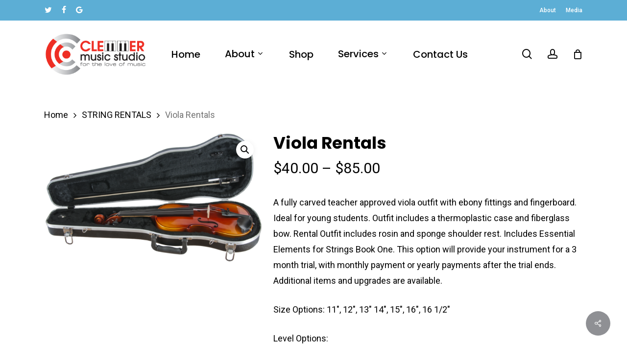

--- FILE ---
content_type: text/html; charset=UTF-8
request_url: https://clemmermusic.com/product/viola-rentals/
body_size: 25659
content:
<!doctype html><html lang="en" class="no-js"><head><meta charset="UTF-8"><meta name="viewport" content="width=device-width, initial-scale=1, maximum-scale=1, user-scalable=0" /><title>Viola Rentals &#8211; Clemmer Music</title><meta name='robots' content='max-image-preview:large' /><style>img:is([sizes="auto" i], [sizes^="auto," i]) { contain-intrinsic-size: 3000px 1500px }</style><link rel='dns-prefetch' href='//www.googletagmanager.com' /><link rel='dns-prefetch' href='//fonts.googleapis.com' /><link rel="alternate" type="application/rss+xml" title="Clemmer Music &raquo; Feed" href="https://clemmermusic.com/feed/" /><link rel="alternate" type="application/rss+xml" title="Clemmer Music &raquo; Comments Feed" href="https://clemmermusic.com/comments/feed/" /><link rel="alternate" type="application/rss+xml" title="Clemmer Music &raquo; Viola Rentals Comments Feed" href="https://clemmermusic.com/product/viola-rentals/feed/" /> <script defer src="[data-uri]"></script> <link rel='stylesheet' id='woosb-blocks-css' href='https://clemmermusic.com/wp-content/cache/autoptimize/autoptimize_single_07455648509a97385b857545b08083df.php?ver=8.4.3' type='text/css' media='all' /><link rel='stylesheet' id='partial-payment-blocks-integration-css' href='https://clemmermusic.com/wp-content/cache/autoptimize/autoptimize_single_953af8bf1e65330b68ac576d0658b365.php?ver=1.5.15' type='text/css' media='all' /><style id='wp-emoji-styles-inline-css' type='text/css'>img.wp-smiley, img.emoji {
		display: inline !important;
		border: none !important;
		box-shadow: none !important;
		height: 1em !important;
		width: 1em !important;
		margin: 0 0.07em !important;
		vertical-align: -0.1em !important;
		background: none !important;
		padding: 0 !important;
	}</style><link rel='stylesheet' id='wp-block-library-css' href='https://clemmermusic.com/wp-includes/css/dist/block-library/style.min.css?ver=b364ad5094acb5e436730735d431577c' type='text/css' media='all' /><style id='global-styles-inline-css' type='text/css'>:root{--wp--preset--aspect-ratio--square: 1;--wp--preset--aspect-ratio--4-3: 4/3;--wp--preset--aspect-ratio--3-4: 3/4;--wp--preset--aspect-ratio--3-2: 3/2;--wp--preset--aspect-ratio--2-3: 2/3;--wp--preset--aspect-ratio--16-9: 16/9;--wp--preset--aspect-ratio--9-16: 9/16;--wp--preset--color--black: #000000;--wp--preset--color--cyan-bluish-gray: #abb8c3;--wp--preset--color--white: #ffffff;--wp--preset--color--pale-pink: #f78da7;--wp--preset--color--vivid-red: #cf2e2e;--wp--preset--color--luminous-vivid-orange: #ff6900;--wp--preset--color--luminous-vivid-amber: #fcb900;--wp--preset--color--light-green-cyan: #7bdcb5;--wp--preset--color--vivid-green-cyan: #00d084;--wp--preset--color--pale-cyan-blue: #8ed1fc;--wp--preset--color--vivid-cyan-blue: #0693e3;--wp--preset--color--vivid-purple: #9b51e0;--wp--preset--gradient--vivid-cyan-blue-to-vivid-purple: linear-gradient(135deg,rgba(6,147,227,1) 0%,rgb(155,81,224) 100%);--wp--preset--gradient--light-green-cyan-to-vivid-green-cyan: linear-gradient(135deg,rgb(122,220,180) 0%,rgb(0,208,130) 100%);--wp--preset--gradient--luminous-vivid-amber-to-luminous-vivid-orange: linear-gradient(135deg,rgba(252,185,0,1) 0%,rgba(255,105,0,1) 100%);--wp--preset--gradient--luminous-vivid-orange-to-vivid-red: linear-gradient(135deg,rgba(255,105,0,1) 0%,rgb(207,46,46) 100%);--wp--preset--gradient--very-light-gray-to-cyan-bluish-gray: linear-gradient(135deg,rgb(238,238,238) 0%,rgb(169,184,195) 100%);--wp--preset--gradient--cool-to-warm-spectrum: linear-gradient(135deg,rgb(74,234,220) 0%,rgb(151,120,209) 20%,rgb(207,42,186) 40%,rgb(238,44,130) 60%,rgb(251,105,98) 80%,rgb(254,248,76) 100%);--wp--preset--gradient--blush-light-purple: linear-gradient(135deg,rgb(255,206,236) 0%,rgb(152,150,240) 100%);--wp--preset--gradient--blush-bordeaux: linear-gradient(135deg,rgb(254,205,165) 0%,rgb(254,45,45) 50%,rgb(107,0,62) 100%);--wp--preset--gradient--luminous-dusk: linear-gradient(135deg,rgb(255,203,112) 0%,rgb(199,81,192) 50%,rgb(65,88,208) 100%);--wp--preset--gradient--pale-ocean: linear-gradient(135deg,rgb(255,245,203) 0%,rgb(182,227,212) 50%,rgb(51,167,181) 100%);--wp--preset--gradient--electric-grass: linear-gradient(135deg,rgb(202,248,128) 0%,rgb(113,206,126) 100%);--wp--preset--gradient--midnight: linear-gradient(135deg,rgb(2,3,129) 0%,rgb(40,116,252) 100%);--wp--preset--font-size--small: 13px;--wp--preset--font-size--medium: 20px;--wp--preset--font-size--large: 36px;--wp--preset--font-size--x-large: 42px;--wp--preset--spacing--20: 0.44rem;--wp--preset--spacing--30: 0.67rem;--wp--preset--spacing--40: 1rem;--wp--preset--spacing--50: 1.5rem;--wp--preset--spacing--60: 2.25rem;--wp--preset--spacing--70: 3.38rem;--wp--preset--spacing--80: 5.06rem;--wp--preset--shadow--natural: 6px 6px 9px rgba(0, 0, 0, 0.2);--wp--preset--shadow--deep: 12px 12px 50px rgba(0, 0, 0, 0.4);--wp--preset--shadow--sharp: 6px 6px 0px rgba(0, 0, 0, 0.2);--wp--preset--shadow--outlined: 6px 6px 0px -3px rgba(255, 255, 255, 1), 6px 6px rgba(0, 0, 0, 1);--wp--preset--shadow--crisp: 6px 6px 0px rgba(0, 0, 0, 1);}:root { --wp--style--global--content-size: 1300px;--wp--style--global--wide-size: 1300px; }:where(body) { margin: 0; }.wp-site-blocks > .alignleft { float: left; margin-right: 2em; }.wp-site-blocks > .alignright { float: right; margin-left: 2em; }.wp-site-blocks > .aligncenter { justify-content: center; margin-left: auto; margin-right: auto; }:where(.is-layout-flex){gap: 0.5em;}:where(.is-layout-grid){gap: 0.5em;}.is-layout-flow > .alignleft{float: left;margin-inline-start: 0;margin-inline-end: 2em;}.is-layout-flow > .alignright{float: right;margin-inline-start: 2em;margin-inline-end: 0;}.is-layout-flow > .aligncenter{margin-left: auto !important;margin-right: auto !important;}.is-layout-constrained > .alignleft{float: left;margin-inline-start: 0;margin-inline-end: 2em;}.is-layout-constrained > .alignright{float: right;margin-inline-start: 2em;margin-inline-end: 0;}.is-layout-constrained > .aligncenter{margin-left: auto !important;margin-right: auto !important;}.is-layout-constrained > :where(:not(.alignleft):not(.alignright):not(.alignfull)){max-width: var(--wp--style--global--content-size);margin-left: auto !important;margin-right: auto !important;}.is-layout-constrained > .alignwide{max-width: var(--wp--style--global--wide-size);}body .is-layout-flex{display: flex;}.is-layout-flex{flex-wrap: wrap;align-items: center;}.is-layout-flex > :is(*, div){margin: 0;}body .is-layout-grid{display: grid;}.is-layout-grid > :is(*, div){margin: 0;}body{padding-top: 0px;padding-right: 0px;padding-bottom: 0px;padding-left: 0px;}:root :where(.wp-element-button, .wp-block-button__link){background-color: #32373c;border-width: 0;color: #fff;font-family: inherit;font-size: inherit;line-height: inherit;padding: calc(0.667em + 2px) calc(1.333em + 2px);text-decoration: none;}.has-black-color{color: var(--wp--preset--color--black) !important;}.has-cyan-bluish-gray-color{color: var(--wp--preset--color--cyan-bluish-gray) !important;}.has-white-color{color: var(--wp--preset--color--white) !important;}.has-pale-pink-color{color: var(--wp--preset--color--pale-pink) !important;}.has-vivid-red-color{color: var(--wp--preset--color--vivid-red) !important;}.has-luminous-vivid-orange-color{color: var(--wp--preset--color--luminous-vivid-orange) !important;}.has-luminous-vivid-amber-color{color: var(--wp--preset--color--luminous-vivid-amber) !important;}.has-light-green-cyan-color{color: var(--wp--preset--color--light-green-cyan) !important;}.has-vivid-green-cyan-color{color: var(--wp--preset--color--vivid-green-cyan) !important;}.has-pale-cyan-blue-color{color: var(--wp--preset--color--pale-cyan-blue) !important;}.has-vivid-cyan-blue-color{color: var(--wp--preset--color--vivid-cyan-blue) !important;}.has-vivid-purple-color{color: var(--wp--preset--color--vivid-purple) !important;}.has-black-background-color{background-color: var(--wp--preset--color--black) !important;}.has-cyan-bluish-gray-background-color{background-color: var(--wp--preset--color--cyan-bluish-gray) !important;}.has-white-background-color{background-color: var(--wp--preset--color--white) !important;}.has-pale-pink-background-color{background-color: var(--wp--preset--color--pale-pink) !important;}.has-vivid-red-background-color{background-color: var(--wp--preset--color--vivid-red) !important;}.has-luminous-vivid-orange-background-color{background-color: var(--wp--preset--color--luminous-vivid-orange) !important;}.has-luminous-vivid-amber-background-color{background-color: var(--wp--preset--color--luminous-vivid-amber) !important;}.has-light-green-cyan-background-color{background-color: var(--wp--preset--color--light-green-cyan) !important;}.has-vivid-green-cyan-background-color{background-color: var(--wp--preset--color--vivid-green-cyan) !important;}.has-pale-cyan-blue-background-color{background-color: var(--wp--preset--color--pale-cyan-blue) !important;}.has-vivid-cyan-blue-background-color{background-color: var(--wp--preset--color--vivid-cyan-blue) !important;}.has-vivid-purple-background-color{background-color: var(--wp--preset--color--vivid-purple) !important;}.has-black-border-color{border-color: var(--wp--preset--color--black) !important;}.has-cyan-bluish-gray-border-color{border-color: var(--wp--preset--color--cyan-bluish-gray) !important;}.has-white-border-color{border-color: var(--wp--preset--color--white) !important;}.has-pale-pink-border-color{border-color: var(--wp--preset--color--pale-pink) !important;}.has-vivid-red-border-color{border-color: var(--wp--preset--color--vivid-red) !important;}.has-luminous-vivid-orange-border-color{border-color: var(--wp--preset--color--luminous-vivid-orange) !important;}.has-luminous-vivid-amber-border-color{border-color: var(--wp--preset--color--luminous-vivid-amber) !important;}.has-light-green-cyan-border-color{border-color: var(--wp--preset--color--light-green-cyan) !important;}.has-vivid-green-cyan-border-color{border-color: var(--wp--preset--color--vivid-green-cyan) !important;}.has-pale-cyan-blue-border-color{border-color: var(--wp--preset--color--pale-cyan-blue) !important;}.has-vivid-cyan-blue-border-color{border-color: var(--wp--preset--color--vivid-cyan-blue) !important;}.has-vivid-purple-border-color{border-color: var(--wp--preset--color--vivid-purple) !important;}.has-vivid-cyan-blue-to-vivid-purple-gradient-background{background: var(--wp--preset--gradient--vivid-cyan-blue-to-vivid-purple) !important;}.has-light-green-cyan-to-vivid-green-cyan-gradient-background{background: var(--wp--preset--gradient--light-green-cyan-to-vivid-green-cyan) !important;}.has-luminous-vivid-amber-to-luminous-vivid-orange-gradient-background{background: var(--wp--preset--gradient--luminous-vivid-amber-to-luminous-vivid-orange) !important;}.has-luminous-vivid-orange-to-vivid-red-gradient-background{background: var(--wp--preset--gradient--luminous-vivid-orange-to-vivid-red) !important;}.has-very-light-gray-to-cyan-bluish-gray-gradient-background{background: var(--wp--preset--gradient--very-light-gray-to-cyan-bluish-gray) !important;}.has-cool-to-warm-spectrum-gradient-background{background: var(--wp--preset--gradient--cool-to-warm-spectrum) !important;}.has-blush-light-purple-gradient-background{background: var(--wp--preset--gradient--blush-light-purple) !important;}.has-blush-bordeaux-gradient-background{background: var(--wp--preset--gradient--blush-bordeaux) !important;}.has-luminous-dusk-gradient-background{background: var(--wp--preset--gradient--luminous-dusk) !important;}.has-pale-ocean-gradient-background{background: var(--wp--preset--gradient--pale-ocean) !important;}.has-electric-grass-gradient-background{background: var(--wp--preset--gradient--electric-grass) !important;}.has-midnight-gradient-background{background: var(--wp--preset--gradient--midnight) !important;}.has-small-font-size{font-size: var(--wp--preset--font-size--small) !important;}.has-medium-font-size{font-size: var(--wp--preset--font-size--medium) !important;}.has-large-font-size{font-size: var(--wp--preset--font-size--large) !important;}.has-x-large-font-size{font-size: var(--wp--preset--font-size--x-large) !important;}
:where(.wp-block-post-template.is-layout-flex){gap: 1.25em;}:where(.wp-block-post-template.is-layout-grid){gap: 1.25em;}
:where(.wp-block-columns.is-layout-flex){gap: 2em;}:where(.wp-block-columns.is-layout-grid){gap: 2em;}
:root :where(.wp-block-pullquote){font-size: 1.5em;line-height: 1.6;}</style><link rel='stylesheet' id='contact-form-7-css' href='https://clemmermusic.com/wp-content/cache/autoptimize/autoptimize_single_64ac31699f5326cb3c76122498b76f66.php?ver=6.1.4' type='text/css' media='all' /><link rel='stylesheet' id='salient-social-css' href='https://clemmermusic.com/wp-content/cache/autoptimize/autoptimize_single_238481d13136eeae1ae8cd7d42b8f9a5.php?ver=1.2.5' type='text/css' media='all' /><style id='salient-social-inline-css' type='text/css'>.sharing-default-minimal .nectar-love.loved,
  body .nectar-social[data-color-override="override"].fixed > a:before, 
  body .nectar-social[data-color-override="override"].fixed .nectar-social-inner a,
  .sharing-default-minimal .nectar-social[data-color-override="override"] .nectar-social-inner a:hover,
  .nectar-social.vertical[data-color-override="override"] .nectar-social-inner a:hover {
    background-color: #8f9094;
  }
  .nectar-social.hover .nectar-love.loved,
  .nectar-social.hover > .nectar-love-button a:hover,
  .nectar-social[data-color-override="override"].hover > div a:hover,
  #single-below-header .nectar-social[data-color-override="override"].hover > div a:hover,
  .nectar-social[data-color-override="override"].hover .share-btn:hover,
  .sharing-default-minimal .nectar-social[data-color-override="override"] .nectar-social-inner a {
    border-color: #8f9094;
  }
  #single-below-header .nectar-social.hover .nectar-love.loved i,
  #single-below-header .nectar-social.hover[data-color-override="override"] a:hover,
  #single-below-header .nectar-social.hover[data-color-override="override"] a:hover i,
  #single-below-header .nectar-social.hover .nectar-love-button a:hover i,
  .nectar-love:hover i,
  .hover .nectar-love:hover .total_loves,
  .nectar-love.loved i,
  .nectar-social.hover .nectar-love.loved .total_loves,
  .nectar-social.hover .share-btn:hover, 
  .nectar-social[data-color-override="override"].hover .nectar-social-inner a:hover,
  .nectar-social[data-color-override="override"].hover > div:hover span,
  .sharing-default-minimal .nectar-social[data-color-override="override"] .nectar-social-inner a:not(:hover) i,
  .sharing-default-minimal .nectar-social[data-color-override="override"] .nectar-social-inner a:not(:hover) {
    color: #8f9094;
  }</style><link rel='stylesheet' id='photoswipe-css' href='https://clemmermusic.com/wp-content/plugins/woocommerce/assets/css/photoswipe/photoswipe.min.css?ver=10.4.3' type='text/css' media='all' /><link rel='stylesheet' id='photoswipe-default-skin-css' href='https://clemmermusic.com/wp-content/plugins/woocommerce/assets/css/photoswipe/default-skin/default-skin.min.css?ver=10.4.3' type='text/css' media='all' /><link rel='stylesheet' id='woocommerce-layout-css' href='https://clemmermusic.com/wp-content/cache/autoptimize/autoptimize_single_e98f5279cacaef826050eb2595082e77.php?ver=10.4.3' type='text/css' media='all' /><link rel='stylesheet' id='woocommerce-smallscreen-css' href='https://clemmermusic.com/wp-content/cache/autoptimize/autoptimize_single_59d266c0ea580aae1113acb3761f7ad5.php?ver=10.4.3' type='text/css' media='only screen and (max-width: 768px)' /><link rel='stylesheet' id='woocommerce-general-css' href='https://clemmermusic.com/wp-content/cache/autoptimize/autoptimize_single_0a5cfa15a1c3bce6319a071a84e71e83.php?ver=10.4.3' type='text/css' media='all' /><style id='woocommerce-inline-inline-css' type='text/css'>.woocommerce form .form-row .required { visibility: visible; }</style><link rel='stylesheet' id='wp-components-css' href='https://clemmermusic.com/wp-includes/css/dist/components/style.min.css?ver=b364ad5094acb5e436730735d431577c' type='text/css' media='all' /><link rel='stylesheet' id='godaddy-styles-css' href='https://clemmermusic.com/wp-content/cache/autoptimize/autoptimize_single_0793ca35f5d388181a5e6c01688af110.php?ver=2.0.2' type='text/css' media='all' /><link rel='stylesheet' id='woosb-frontend-css' href='https://clemmermusic.com/wp-content/cache/autoptimize/autoptimize_single_e29fdd9411272535425a9e71caa7a74b.php?ver=8.4.3' type='text/css' media='all' /><link rel='stylesheet' id='font-awesome-css' href='https://clemmermusic.com/wp-content/themes/salient/css/font-awesome-legacy.min.css?ver=4.7.1' type='text/css' media='all' /><style id='font-awesome-inline-css' type='text/css'>[data-font="FontAwesome"]:before {font-family: 'FontAwesome' !important;content: attr(data-icon) !important;speak: none !important;font-weight: normal !important;font-variant: normal !important;text-transform: none !important;line-height: 1 !important;font-style: normal !important;-webkit-font-smoothing: antialiased !important;-moz-osx-font-smoothing: grayscale !important;}</style><link rel='stylesheet' id='salient-grid-system-css' href='https://clemmermusic.com/wp-content/cache/autoptimize/autoptimize_single_d908a3a6eebda928824c97bf18f423d2.php?ver=16.3.1' type='text/css' media='all' /><link rel='stylesheet' id='main-styles-css' href='https://clemmermusic.com/wp-content/cache/autoptimize/autoptimize_single_c0a7cff6ead8cefb5cf66c87586de649.php?ver=16.3.1' type='text/css' media='all' /><link rel='stylesheet' id='nectar-header-layout-left-aligned-css' href='https://clemmermusic.com/wp-content/cache/autoptimize/autoptimize_single_206b9c4a2107be66a6feb6e2172de911.php?ver=16.3.1' type='text/css' media='all' /><link rel='stylesheet' id='nectar-header-secondary-nav-css' href='https://clemmermusic.com/wp-content/cache/autoptimize/autoptimize_single_855240db2fe2efcd57e45c1548027470.php?ver=16.3.1' type='text/css' media='all' /><link rel='stylesheet' id='nectar-element-recent-posts-css' href='https://clemmermusic.com/wp-content/cache/autoptimize/autoptimize_single_5b9d72ddc7c6abd490dd7f62800749fc.php?ver=16.3.1' type='text/css' media='all' /><link rel='stylesheet' id='nectar-cf7-css' href='https://clemmermusic.com/wp-content/cache/autoptimize/autoptimize_single_c1c27a4762b2fe17d72d71c4daa70610.php?ver=16.3.1' type='text/css' media='all' /><link rel='stylesheet' id='nectar_default_font_open_sans-css' href='https://fonts.googleapis.com/css?family=Open+Sans%3A300%2C400%2C600%2C700&#038;subset=latin%2Clatin-ext' type='text/css' media='all' /><link rel='stylesheet' id='responsive-css' href='https://clemmermusic.com/wp-content/cache/autoptimize/autoptimize_single_6cd0f482749d83157b0d78a4716785d4.php?ver=16.3.1' type='text/css' media='all' /><link rel='stylesheet' id='nectar-product-style-classic-css' href='https://clemmermusic.com/wp-content/cache/autoptimize/autoptimize_single_207b35fc83fa0c3bbac2621f8c3a31f0.php?ver=16.3.1' type='text/css' media='all' /><link rel='stylesheet' id='woocommerce-css' href='https://clemmermusic.com/wp-content/cache/autoptimize/autoptimize_single_a6671960cc3d5aec2e377954417d6d9c.php?ver=16.3.1' type='text/css' media='all' /><link rel='stylesheet' id='nectar-woocommerce-single-css' href='https://clemmermusic.com/wp-content/cache/autoptimize/autoptimize_single_813792b2188960e8b7456160e86d2863.php?ver=16.3.1' type='text/css' media='all' /><link rel='stylesheet' id='select2-css' href='https://clemmermusic.com/wp-content/cache/autoptimize/autoptimize_single_e3e811600e32258de0b9ba53c7798db8.php?ver=10.4.3' type='text/css' media='all' /><link rel='stylesheet' id='skin-material-css' href='https://clemmermusic.com/wp-content/cache/autoptimize/autoptimize_single_e6eb4c03b9a27814f04da83130abeb92.php?ver=16.3.1' type='text/css' media='all' /><link rel='stylesheet' id='salient-wp-menu-dynamic-css' href='https://clemmermusic.com/wp-content/cache/autoptimize/autoptimize_single_d7db0ac4f7fccb30f70ad595708d4c81.php?ver=2276' type='text/css' media='all' /><link rel='stylesheet' id='wcpa-frontend-css' href='https://clemmermusic.com/wp-content/cache/autoptimize/autoptimize_single_09d49a92222b00eef25ef4d740d6f090.php?ver=3.0.19' type='text/css' media='all' /><link rel='stylesheet' id='nectar-widget-posts-css' href='https://clemmermusic.com/wp-content/cache/autoptimize/autoptimize_single_fc81b7c5e2545318efb891767b682719.php?ver=16.3.1' type='text/css' media='all' /><link rel='stylesheet' id='js_composer_front-css' href='https://clemmermusic.com/wp-content/plugins/js_composer_salient/assets/css/js_composer.min.css?ver=7.7.2' type='text/css' media='all' /><link rel='stylesheet' id='dynamic-css-css' href='https://clemmermusic.com/wp-content/cache/autoptimize/autoptimize_single_5daf078bd49c7c41c58f5c8c34b3f753.php?ver=49562' type='text/css' media='all' /><style id='dynamic-css-inline-css' type='text/css'>#header-space{background-color:#ffffff}@media only screen and (min-width:1000px){body #ajax-content-wrap.no-scroll{min-height:calc(100vh - 179px);height:calc(100vh - 179px)!important;}}@media only screen and (min-width:1000px){#page-header-wrap.fullscreen-header,#page-header-wrap.fullscreen-header #page-header-bg,html:not(.nectar-box-roll-loaded) .nectar-box-roll > #page-header-bg.fullscreen-header,.nectar_fullscreen_zoom_recent_projects,#nectar_fullscreen_rows:not(.afterLoaded) > div{height:calc(100vh - 178px);}.wpb_row.vc_row-o-full-height.top-level,.wpb_row.vc_row-o-full-height.top-level > .col.span_12{min-height:calc(100vh - 178px);}html:not(.nectar-box-roll-loaded) .nectar-box-roll > #page-header-bg.fullscreen-header{top:179px;}.nectar-slider-wrap[data-fullscreen="true"]:not(.loaded),.nectar-slider-wrap[data-fullscreen="true"]:not(.loaded) .swiper-container{height:calc(100vh - 177px)!important;}.admin-bar .nectar-slider-wrap[data-fullscreen="true"]:not(.loaded),.admin-bar .nectar-slider-wrap[data-fullscreen="true"]:not(.loaded) .swiper-container{height:calc(100vh - 177px - 32px)!important;}}.admin-bar[class*="page-template-template-no-header"] .wpb_row.vc_row-o-full-height.top-level,.admin-bar[class*="page-template-template-no-header"] .wpb_row.vc_row-o-full-height.top-level > .col.span_12{min-height:calc(100vh - 32px);}body[class*="page-template-template-no-header"] .wpb_row.vc_row-o-full-height.top-level,body[class*="page-template-template-no-header"] .wpb_row.vc_row-o-full-height.top-level > .col.span_12{min-height:100vh;}@media only screen and (max-width:999px){.using-mobile-browser #nectar_fullscreen_rows:not(.afterLoaded):not([data-mobile-disable="on"]) > div{height:calc(100vh - 100px);}.using-mobile-browser .wpb_row.vc_row-o-full-height.top-level,.using-mobile-browser .wpb_row.vc_row-o-full-height.top-level > .col.span_12,[data-permanent-transparent="1"].using-mobile-browser .wpb_row.vc_row-o-full-height.top-level,[data-permanent-transparent="1"].using-mobile-browser .wpb_row.vc_row-o-full-height.top-level > .col.span_12{min-height:calc(100vh - 100px);}html:not(.nectar-box-roll-loaded) .nectar-box-roll > #page-header-bg.fullscreen-header,.nectar_fullscreen_zoom_recent_projects,.nectar-slider-wrap[data-fullscreen="true"]:not(.loaded),.nectar-slider-wrap[data-fullscreen="true"]:not(.loaded) .swiper-container,#nectar_fullscreen_rows:not(.afterLoaded):not([data-mobile-disable="on"]) > div{height:calc(100vh - 47px);}.wpb_row.vc_row-o-full-height.top-level,.wpb_row.vc_row-o-full-height.top-level > .col.span_12{min-height:calc(100vh - 47px);}body[data-transparent-header="false"] #ajax-content-wrap.no-scroll{min-height:calc(100vh - 47px);height:calc(100vh - 47px);}}.post-type-archive-product.woocommerce .container-wrap,.tax-product_cat.woocommerce .container-wrap{background-color:#f6f6f6;}.woocommerce.single-product #single-meta{position:relative!important;top:0!important;margin:0;left:8px;height:auto;}.woocommerce.single-product #single-meta:after{display:block;content:" ";clear:both;height:1px;}.woocommerce ul.products li.product.material,.woocommerce-page ul.products li.product.material{background-color:#ffffff;}.woocommerce ul.products li.product.minimal .product-wrap,.woocommerce ul.products li.product.minimal .background-color-expand,.woocommerce-page ul.products li.product.minimal .product-wrap,.woocommerce-page ul.products li.product.minimal .background-color-expand{background-color:#ffffff;}.screen-reader-text,.nectar-skip-to-content:not(:focus){border:0;clip:rect(1px,1px,1px,1px);clip-path:inset(50%);height:1px;margin:-1px;overflow:hidden;padding:0;position:absolute!important;width:1px;word-wrap:normal!important;}.row .col img:not([srcset]){width:auto;}.row .col img.img-with-animation.nectar-lazy:not([srcset]){width:100%;}</style><link rel='stylesheet' id='redux-google-fonts-salient_redux-css' href='https://fonts.googleapis.com/css?family=Poppins%3A500%2C600%2C700%2C400%2C400italic%7CRoboto%3A500%2C400%2C700%7CMontserrat%3A500&#038;subset=latin%2Clatin-ext&#038;ver=6.8.3' type='text/css' media='all' /> <script defer id="woocommerce-google-analytics-integration-gtag-js-after" src="[data-uri]"></script> <script type="text/javascript" src="https://clemmermusic.com/wp-includes/js/jquery/jquery.min.js?ver=3.7.1" id="jquery-core-js"></script> <script defer type="text/javascript" src="https://clemmermusic.com/wp-includes/js/jquery/jquery-migrate.min.js?ver=3.4.1" id="jquery-migrate-js"></script> <script type="text/javascript" src="https://clemmermusic.com/wp-content/plugins/woocommerce/assets/js/jquery-blockui/jquery.blockUI.min.js?ver=2.7.0-wc.10.4.3" id="wc-jquery-blockui-js" defer="defer" data-wp-strategy="defer"></script> <script defer id="wc-add-to-cart-js-extra" src="[data-uri]"></script> <script type="text/javascript" src="https://clemmermusic.com/wp-content/plugins/woocommerce/assets/js/frontend/add-to-cart.min.js?ver=10.4.3" id="wc-add-to-cart-js" defer="defer" data-wp-strategy="defer"></script> <script type="text/javascript" src="https://clemmermusic.com/wp-content/plugins/woocommerce/assets/js/zoom/jquery.zoom.min.js?ver=1.7.21-wc.10.4.3" id="wc-zoom-js" defer="defer" data-wp-strategy="defer"></script> <script type="text/javascript" src="https://clemmermusic.com/wp-content/plugins/woocommerce/assets/js/photoswipe/photoswipe.min.js?ver=4.1.1-wc.10.4.3" id="wc-photoswipe-js" defer="defer" data-wp-strategy="defer"></script> <script type="text/javascript" src="https://clemmermusic.com/wp-content/plugins/woocommerce/assets/js/photoswipe/photoswipe-ui-default.min.js?ver=4.1.1-wc.10.4.3" id="wc-photoswipe-ui-default-js" defer="defer" data-wp-strategy="defer"></script> <script defer id="wc-single-product-js-extra" src="[data-uri]"></script> <script type="text/javascript" src="https://clemmermusic.com/wp-content/plugins/woocommerce/assets/js/frontend/single-product.min.js?ver=10.4.3" id="wc-single-product-js" defer="defer" data-wp-strategy="defer"></script> <script type="text/javascript" src="https://clemmermusic.com/wp-content/plugins/woocommerce/assets/js/js-cookie/js.cookie.min.js?ver=2.1.4-wc.10.4.3" id="wc-js-cookie-js" defer="defer" data-wp-strategy="defer"></script> <script defer id="woocommerce-js-extra" src="[data-uri]"></script> <script type="text/javascript" src="https://clemmermusic.com/wp-content/plugins/woocommerce/assets/js/frontend/woocommerce.min.js?ver=10.4.3" id="woocommerce-js" defer="defer" data-wp-strategy="defer"></script> <script type="text/javascript" src="https://clemmermusic.com/wp-content/plugins/woocommerce/assets/js/select2/select2.full.min.js?ver=4.0.3-wc.10.4.3" id="wc-select2-js" defer="defer" data-wp-strategy="defer"></script> <script defer src="data:text/javascript;base64,"></script><link rel="https://api.w.org/" href="https://clemmermusic.com/wp-json/" /><link rel="alternate" title="JSON" type="application/json" href="https://clemmermusic.com/wp-json/wp/v2/product/6041" /><link rel="EditURI" type="application/rsd+xml" title="RSD" href="https://clemmermusic.com/xmlrpc.php?rsd" /><link rel="canonical" href="https://clemmermusic.com/product/viola-rentals/" /><link rel="alternate" title="oEmbed (JSON)" type="application/json+oembed" href="https://clemmermusic.com/wp-json/oembed/1.0/embed?url=https%3A%2F%2Fclemmermusic.com%2Fproduct%2Fviola-rentals%2F" /><link rel="alternate" title="oEmbed (XML)" type="text/xml+oembed" href="https://clemmermusic.com/wp-json/oembed/1.0/embed?url=https%3A%2F%2Fclemmermusic.com%2Fproduct%2Fviola-rentals%2F&#038;format=xml" />  <script defer src="https://www.googletagmanager.com/gtag/js?id=UA-167776644-1"></script> <script defer src="[data-uri]"></script> <script defer src="[data-uri]"></script> <noscript><style>.woocommerce-product-gallery{ opacity: 1 !important; }</style></noscript><meta name="generator" content="Powered by WPBakery Page Builder - drag and drop page builder for WordPress."/><style>:root{  --wcpaSectionTitleSize:14px;   --wcpaLabelSize:14px;   --wcpaDescSize:13px;   --wcpaErrorSize:13px;   --wcpaLabelWeight:normal;   --wcpaDescWeight:normal;   --wcpaBorderWidth:1px;   --wcpaBorderRadius:6px;   --wcpaInputHeight:45px;   --wcpaCheckLabelSize:14px;   --wcpaCheckBorderWidth:1px;   --wcpaCheckWidth:20px;   --wcpaCheckHeight:20px;   --wcpaCheckBorderRadius:4px;   --wcpaCheckButtonRadius:5px;   --wcpaCheckButtonBorder:2px; }:root{  --wcpaButtonColor:#3340d3;   --wcpaLabelColor:#424242;   --wcpaDescColor:#797979;   --wcpaBorderColor:#c6d0e9;   --wcpaBorderColorFocus:#3561f3;   --wcpaInputBgColor:#FFFFFF;   --wcpaInputColor:#5d5d5d;   --wcpaCheckLabelColor:#4a4a4a;   --wcpaCheckBgColor:#3340d3;   --wcpaCheckBorderColor:#B9CBE3;   --wcpaCheckTickColor:#ffffff;   --wcpaRadioBgColor:#3340d3;   --wcpaRadioBorderColor:#B9CBE3;   --wcpaRadioTickColor:#ffffff;   --wcpaButtonTextColor:#ffffff;   --wcpaErrorColor:#F55050; }:root{}</style><link rel="icon" href="https://clemmermusic.com/wp-content/uploads/2020/03/cropped-logo-32x32.png" sizes="32x32" /><link rel="icon" href="https://clemmermusic.com/wp-content/uploads/2020/03/cropped-logo-192x192.png" sizes="192x192" /><link rel="apple-touch-icon" href="https://clemmermusic.com/wp-content/uploads/2020/03/cropped-logo-180x180.png" /><meta name="msapplication-TileImage" content="https://clemmermusic.com/wp-content/uploads/2020/03/cropped-logo-270x270.png" /><style type="text/css" id="wp-custom-css">@media only screen and (max-width:390px){
	.menu-item-30{
	 display:none;
}
	.menu-item-29{
		display:none;
	}
}</style><noscript><style>.wpb_animate_when_almost_visible { opacity: 1; }</style></noscript></head><body data-rsssl=1 class="wp-singular product-template-default single single-product postid-6041 wp-theme-salient theme-salient woocommerce woocommerce-page woocommerce-no-js material wpb-js-composer js-comp-ver-7.7.2 vc_responsive" data-footer-reveal="false" data-footer-reveal-shadow="none" data-header-format="menu-left-aligned" data-body-border="off" data-boxed-style="" data-header-breakpoint="1000" data-dropdown-style="minimal" data-cae="easeOutQuart" data-cad="700" data-megamenu-width="full-width" data-aie="none" data-ls="fancybox" data-apte="standard" data-hhun="0" data-fancy-form-rcs="1" data-form-style="default" data-form-submit="regular" data-is="minimal" data-button-style="slightly_rounded_shadow" data-user-account-button="true" data-flex-cols="true" data-col-gap="default" data-header-inherit-rc="false" data-header-search="true" data-animated-anchors="true" data-ajax-transitions="false" data-full-width-header="false" data-slide-out-widget-area="true" data-slide-out-widget-area-style="slide-out-from-right" data-user-set-ocm="off" data-loading-animation="none" data-bg-header="false" data-responsive="1" data-ext-responsive="true" data-ext-padding="90" data-header-resize="1" data-header-color="custom" data-cart="true" data-remove-m-parallax="" data-remove-m-video-bgs="" data-m-animate="0" data-force-header-trans-color="light" data-smooth-scrolling="0" data-permanent-transparent="false" > <script defer src="[data-uri]"></script><a href="#ajax-content-wrap" class="nectar-skip-to-content">Skip to main content</a><div class="ocm-effect-wrap"><div class="ocm-effect-wrap-inner"><div id="header-space"  data-header-mobile-fixed='1'></div><div id="header-outer" data-has-menu="true" data-has-buttons="yes" data-header-button_style="default" data-using-pr-menu="false" data-mobile-fixed="1" data-ptnm="false" data-lhe="default" data-user-set-bg="#ffffff" data-format="menu-left-aligned" data-permanent-transparent="false" data-megamenu-rt="1" data-remove-fixed="0" data-header-resize="1" data-cart="true" data-transparency-option="" data-box-shadow="small" data-shrink-num="6" data-using-secondary="1" data-using-logo="1" data-logo-height="91" data-m-logo-height="24" data-padding="23" data-full-width="false" data-condense="false" ><div id="header-secondary-outer" class="menu-left-aligned" data-mobile="default" data-remove-fixed="0" data-lhe="default" data-secondary-text="false" data-full-width="false" data-mobile-fixed="1" data-permanent-transparent="false" ><div class="container"><nav><ul id="social"><li><a target="_blank" rel="noopener" href="#"><span class="screen-reader-text">twitter</span><i class="fa fa-twitter" aria-hidden="true"></i> </a></li><li><a target="_blank" rel="noopener" href="#"><span class="screen-reader-text">facebook</span><i class="fa fa-facebook" aria-hidden="true"></i> </a></li><li><a target="_blank" rel="noopener" href="#"><span class="screen-reader-text">google-plus</span><i class="fa fa-google" aria-hidden="true"></i> </a></li></ul><ul class="sf-menu"><li id="menu-item-29" class="menu-item menu-item-type-post_type menu-item-object-page nectar-regular-menu-item menu-item-29"><a href="https://clemmermusic.com/about/"><span class="menu-title-text">About</span></a></li><li id="menu-item-30" class="menu-item menu-item-type-post_type menu-item-object-page nectar-regular-menu-item menu-item-30"><a href="https://clemmermusic.com/media/"><span class="menu-title-text">Media</span></a></li></ul></nav></div></div><div id="search-outer" class="nectar"><div id="search"><div class="container"><div id="search-box"><div class="inner-wrap"><div class="col span_12"><form role="search" action="https://clemmermusic.com/" method="GET"> <input type="text" name="s" id="s" value="" aria-label="Search" placeholder="Search" /> <span>Hit enter to search or ESC to close</span></form></div></div></div><div id="close"><a href="#"><span class="screen-reader-text">Close Search</span> <span class="close-wrap"> <span class="close-line close-line1"></span> <span class="close-line close-line2"></span> </span> </a></div></div></div></div><header id="top"><div class="container"><div class="row"><div class="col span_3"> <a id="logo" href="https://clemmermusic.com" data-supplied-ml-starting-dark="false" data-supplied-ml-starting="false" data-supplied-ml="true" > <img class="stnd skip-lazy default-logo" width="304" height="132" alt="Clemmer Music" src="https://clemmermusic.com/wp-content/uploads/2020/03/logo.png" srcset="https://clemmermusic.com/wp-content/uploads/2020/03/logo.png 1x, https://clemmermusic.com/wp-content/uploads/2020/03/logo.png 2x" /><img class="mobile-only-logo skip-lazy" alt="Clemmer Music" width="304" height="132" src="https://clemmermusic.com/wp-content/uploads/2020/03/logo.png" /> </a></div><div class="col span_9 col_last"><div class="nectar-mobile-only mobile-header"><div class="inner"></div></div> <a class="mobile-search" href="#searchbox"><span class="nectar-icon icon-salient-search" aria-hidden="true"></span><span class="screen-reader-text">search</span></a> <a class="mobile-user-account" href="http://themenectar.com/demo/salient-ecommerce-ultimate/my-account/"><span class="normal icon-salient-m-user" aria-hidden="true"></span><span class="screen-reader-text">account</span></a> <a id="mobile-cart-link" aria-label="Cart" data-cart-style="dropdown" href="https://clemmermusic.com/cart/"><i class="icon-salient-cart"></i><div class="cart-wrap"><span>0 </span></div></a><div class="slide-out-widget-area-toggle mobile-icon slide-out-from-right" data-custom-color="false" data-icon-animation="simple-transform"><div> <a href="#slide-out-widget-area" role="button" aria-label="Navigation Menu" aria-expanded="false" class="closed"> <span class="screen-reader-text">Menu</span><span aria-hidden="true"> <i class="lines-button x2"> <i class="lines"></i> </i> </span> </a></div></div><nav aria-label="Main Menu"><ul class="sf-menu"><li id="menu-item-6456" class="menu-item menu-item-type-post_type menu-item-object-page menu-item-home nectar-regular-menu-item menu-item-6456"><a href="https://clemmermusic.com/"><span class="menu-title-text">Home</span></a></li><li id="menu-item-26" class="menu-item menu-item-type-post_type menu-item-object-page menu-item-has-children nectar-regular-menu-item sf-with-ul menu-item-26"><a href="https://clemmermusic.com/about/" aria-haspopup="true" aria-expanded="false"><span class="menu-title-text">About</span><span class="sf-sub-indicator"><i class="fa fa-angle-down icon-in-menu" aria-hidden="true"></i></span></a><ul class="sub-menu"><li id="menu-item-5967" class="menu-item menu-item-type-post_type menu-item-object-page nectar-regular-menu-item menu-item-5967"><a href="https://clemmermusic.com/the-clemmer-music-legacy/"><span class="menu-title-text">The Clemmer Music Legacy</span></a></li></ul></li><li id="menu-item-6124" class="menu-item menu-item-type-custom menu-item-object-custom nectar-regular-menu-item menu-item-6124"><a href="https://clemmermusic.com/product-category/products/"><span class="menu-title-text">Shop</span></a></li><li id="menu-item-5969" class="menu-item menu-item-type-post_type menu-item-object-page menu-item-has-children nectar-regular-menu-item sf-with-ul menu-item-5969"><a href="https://clemmermusic.com/services/" aria-haspopup="true" aria-expanded="false"><span class="menu-title-text">Services</span><span class="sf-sub-indicator"><i class="fa fa-angle-down icon-in-menu" aria-hidden="true"></i></span></a><ul class="sub-menu"><li id="menu-item-6120" class="menu-item menu-item-type-custom menu-item-object-custom nectar-regular-menu-item menu-item-6120"><a href="https://clemmermusic.com/rental-information/"><span class="menu-title-text">Rentals</span></a></li><li id="menu-item-5966" class="menu-item menu-item-type-post_type menu-item-object-page nectar-regular-menu-item menu-item-5966"><a href="https://clemmermusic.com/kidstart-music-classes/"><span class="menu-title-text">KidStart Music Classes</span></a></li><li id="menu-item-5968" class="menu-item menu-item-type-post_type menu-item-object-page nectar-regular-menu-item menu-item-5968"><a href="https://clemmermusic.com/dance-classes/"><span class="menu-title-text">Dance Classes</span></a></li><li id="menu-item-5965" class="menu-item menu-item-type-post_type menu-item-object-page nectar-regular-menu-item menu-item-5965"><a href="https://clemmermusic.com/repairs/"><span class="menu-title-text">Repairs</span></a></li><li id="menu-item-5912" class="menu-item menu-item-type-post_type menu-item-object-page nectar-regular-menu-item menu-item-5912"><a href="https://clemmermusic.com/lessons/"><span class="menu-title-text">Lessons</span></a></li><li id="menu-item-6543" class="menu-item menu-item-type-custom menu-item-object-custom nectar-regular-menu-item menu-item-6543"><a href="https://clemmermusic.com/product-category/services/"><span class="menu-title-text">Clemmer Music Services</span></a></li></ul></li><li id="menu-item-5911" class="menu-item menu-item-type-post_type menu-item-object-page nectar-regular-menu-item menu-item-5911"><a href="https://clemmermusic.com/contact-us/"><span class="menu-title-text">Contact Us</span></a></li></ul></nav></div><div class="right-aligned-menu-items"><nav><ul class="buttons sf-menu" data-user-set-ocm="off"><li id="search-btn"><div><a href="#searchbox"><span class="icon-salient-search" aria-hidden="true"></span><span class="screen-reader-text">search</span></a></div></li><li id="nectar-user-account"><div><a href="http://themenectar.com/demo/salient-ecommerce-ultimate/my-account/"><span class="icon-salient-m-user" aria-hidden="true"></span><span class="screen-reader-text">account</span></a></div></li><li class="nectar-woo-cart"><div class="cart-outer" data-user-set-ocm="off" data-cart-style="dropdown"><div class="cart-menu-wrap"><div class="cart-menu"> <a class="cart-contents" href="https://clemmermusic.com/cart/"><div class="cart-icon-wrap"><i class="icon-salient-cart" aria-hidden="true"></i><div class="cart-wrap"><span>0 </span></div></div></a></div></div><div class="cart-notification"> <span class="item-name"></span> was successfully added to your cart.</div><div class="widget woocommerce widget_shopping_cart"><div class="widget_shopping_cart_content"></div></div></div></li></ul></nav></div></div></div></header></div><div id="ajax-content-wrap"><div class="container-wrap" data-midnight="dark"><div class="container main-content"><div class="row"><nav class="woocommerce-breadcrumb" itemprop="breadcrumb"><span><a href="https://clemmermusic.com">Home</a></span> <i class="fa fa-angle-right"></i> <span><a href="https://clemmermusic.com/product-category/string-rentals/">STRING RENTALS</a></span> <i class="fa fa-angle-right"></i> <span>Viola Rentals</span></nav><div class="woocommerce-notices-wrapper"></div><div itemscope data-project-style="classic" data-sold-individually="false" data-gallery-variant="default" data-n-lazy="off" data-hide-product-sku="false" data-gallery-style="ios_slider" data-tab-pos="fullwidth" id="product-6041" class="wcpa_has_options product type-product post-6041 status-publish first instock product_cat-rentals product_cat-string-rentals has-post-thumbnail taxable shipping-taxable purchasable product-type-variable"><div class="nectar-prod-wrap"><div class='span_5 col single-product-main-image'><div class="woocommerce-product-gallery woocommerce-product-gallery--with-images images" data-has-gallery-imgs="false"><div class="flickity product-slider"><div class="slider generate-markup"><div class="slide"><div data-thumb="https://clemmermusic.com/wp-content/uploads/2020/05/viola_rental_3-2-140x140.png" class="woocommerce-product-gallery__image easyzoom"> <a href="https://clemmermusic.com/wp-content/uploads/2020/05/viola_rental_3-2.png" class="no-ajaxy"><img width="600" height="357" src="https://clemmermusic.com/wp-content/uploads/2020/05/viola_rental_3-2-600x357.png" class="attachment-shop_single size-shop_single wp-post-image" alt="" title="viola_rental_3" data-caption="" data-src="https://clemmermusic.com/wp-content/uploads/2020/05/viola_rental_3-2.png" data-large_image="https://clemmermusic.com/wp-content/uploads/2020/05/viola_rental_3-2.png" data-large_image_width="639" data-large_image_height="380" decoding="async" fetchpriority="high" srcset="https://clemmermusic.com/wp-content/uploads/2020/05/viola_rental_3-2-600x357.png 600w, https://clemmermusic.com/wp-content/uploads/2020/05/viola_rental_3-2-300x178.png 300w, https://clemmermusic.com/wp-content/uploads/2020/05/viola_rental_3-2.png 639w" sizes="(max-width: 600px) 100vw, 600px" /></a></div></div></div></div></div></div><div class="summary entry-summary force-contained-rows"><h1 class="product_title entry-title nectar-inherit-default">Viola Rentals</h1><p class="price nectar-inherit-default"><span class="woocommerce-Price-amount amount" aria-hidden="true"><bdi><span class="woocommerce-Price-currencySymbol">&#36;</span>40.00</bdi></span> <span aria-hidden="true">&ndash;</span> <span class="woocommerce-Price-amount amount" aria-hidden="true"><bdi><span class="woocommerce-Price-currencySymbol">&#36;</span>85.00</bdi></span><span class="screen-reader-text">Price range: &#36;40.00 through &#36;85.00</span></p><div class="woocommerce-product-details__short-description"><p>A fully carved teacher approved viola outfit with ebony fittings and fingerboard. Ideal for young students. Outfit includes a thermoplastic case and fiberglass bow. Rental Outfit includes rosin and sponge shoulder rest. Includes Essential Elements for Strings Book One. This option will provide your instrument for a 3 month trial, with monthly payment or yearly payments after the trial ends. Additional items and upgrades are available.</p><p>Size Options: 11″, 12″, 13″ 14″, 15″, 16″, 16 1/2″</p><p>Level Options:</p><p>-Basic (Trial: $40, will be charged $30 monthly after or $285 yearly)</p><p>-Level 1 (Trial $50, monthly $40, yearly $380)</p><p>-Level 2 (Trial $85, monthly $55, yearly $515)</p><p>Level 1 Upgrade includes: Shoulder Rest, Upgraded Premium Strings &amp; Upgraded AM45 Wood bow. $50 for the 3 month trial and $40 monthly.</p><p>Level 2 Upgrade includes: Upgraded Instrument Quality, Shoulder Rest, Upgraded Professional Strings, &amp; Upgraded Academy Carbon Fiber bow or AM45 wood bow. $85 for the 3 month trial and $55 monthly.</p></div><form class="variations_form cart" action="https://clemmermusic.com/product/viola-rentals/" method="post" enctype='multipart/form-data' data-product_id="6041" data-product_variations="[{&quot;attributes&quot;:{&quot;attribute_level&quot;:&quot;BASIC&quot;,&quot;attribute_billing-option&quot;:&quot;Monthly&quot;,&quot;attribute_size&quot;:&quot;&quot;},&quot;availability_html&quot;:&quot;&quot;,&quot;backorders_allowed&quot;:false,&quot;dimensions&quot;:{&quot;length&quot;:&quot;&quot;,&quot;width&quot;:&quot;&quot;,&quot;height&quot;:&quot;&quot;},&quot;dimensions_html&quot;:&quot;N\/A&quot;,&quot;display_price&quot;:40,&quot;display_regular_price&quot;:40,&quot;image&quot;:{&quot;title&quot;:&quot;viola_rental_3&quot;,&quot;caption&quot;:&quot;&quot;,&quot;url&quot;:&quot;https:\/\/clemmermusic.com\/wp-content\/uploads\/2020\/05\/viola_rental_3-2.png&quot;,&quot;alt&quot;:&quot;viola_rental_3&quot;,&quot;src&quot;:&quot;https:\/\/clemmermusic.com\/wp-content\/uploads\/2020\/05\/viola_rental_3-2-600x357.png&quot;,&quot;srcset&quot;:&quot;https:\/\/clemmermusic.com\/wp-content\/uploads\/2020\/05\/viola_rental_3-2-600x357.png 600w, https:\/\/clemmermusic.com\/wp-content\/uploads\/2020\/05\/viola_rental_3-2-300x178.png 300w, https:\/\/clemmermusic.com\/wp-content\/uploads\/2020\/05\/viola_rental_3-2.png 639w&quot;,&quot;sizes&quot;:&quot;(max-width: 600px) 100vw, 600px&quot;,&quot;full_src&quot;:&quot;https:\/\/clemmermusic.com\/wp-content\/uploads\/2020\/05\/viola_rental_3-2.png&quot;,&quot;full_src_w&quot;:639,&quot;full_src_h&quot;:380,&quot;gallery_thumbnail_src&quot;:&quot;https:\/\/clemmermusic.com\/wp-content\/uploads\/2020\/05\/viola_rental_3-2-140x140.png&quot;,&quot;gallery_thumbnail_src_w&quot;:140,&quot;gallery_thumbnail_src_h&quot;:140,&quot;thumb_src&quot;:&quot;https:\/\/clemmermusic.com\/wp-content\/uploads\/2020\/05\/viola_rental_3-2-300x300.png&quot;,&quot;thumb_src_w&quot;:300,&quot;thumb_src_h&quot;:300,&quot;src_w&quot;:600,&quot;src_h&quot;:357},&quot;image_id&quot;:6241,&quot;is_downloadable&quot;:false,&quot;is_in_stock&quot;:true,&quot;is_purchasable&quot;:true,&quot;is_sold_individually&quot;:&quot;no&quot;,&quot;is_virtual&quot;:false,&quot;max_qty&quot;:&quot;&quot;,&quot;min_qty&quot;:1,&quot;price_html&quot;:&quot;&lt;span class=\&quot;price\&quot;&gt;&lt;span class=\&quot;woocommerce-Price-amount amount\&quot;&gt;&lt;bdi&gt;&lt;span class=\&quot;woocommerce-Price-currencySymbol\&quot;&gt;&amp;#36;&lt;\/span&gt;40.00&lt;\/bdi&gt;&lt;\/span&gt;&lt;\/span&gt;&quot;,&quot;sku&quot;:&quot;viola-rental&quot;,&quot;variation_description&quot;:&quot;&lt;p&gt;Will be charged $30 monthly&lt;\/p&gt;\n&quot;,&quot;variation_id&quot;:6433,&quot;variation_is_active&quot;:true,&quot;variation_is_visible&quot;:true,&quot;weight&quot;:&quot;&quot;,&quot;weight_html&quot;:&quot;N\/A&quot;,&quot;woosb_image&quot;:&quot;&lt;img width=\&quot;300\&quot; height=\&quot;300\&quot; src=\&quot;https:\/\/clemmermusic.com\/wp-content\/uploads\/2020\/05\/viola_rental_3-2-300x300.png\&quot; class=\&quot;attachment-woocommerce_thumbnail size-woocommerce_thumbnail\&quot; alt=\&quot;\&quot; decoding=\&quot;async\&quot; srcset=\&quot;https:\/\/clemmermusic.com\/wp-content\/uploads\/2020\/05\/viola_rental_3-2-300x300.png 300w, https:\/\/clemmermusic.com\/wp-content\/uploads\/2020\/05\/viola_rental_3-2-150x150.png 150w, https:\/\/clemmermusic.com\/wp-content\/uploads\/2020\/05\/viola_rental_3-2-100x100.png 100w, https:\/\/clemmermusic.com\/wp-content\/uploads\/2020\/05\/viola_rental_3-2-140x140.png 140w, https:\/\/clemmermusic.com\/wp-content\/uploads\/2020\/05\/viola_rental_3-2-350x350.png 350w\&quot; sizes=\&quot;(max-width: 300px) 100vw, 300px\&quot; \/&gt;&quot;},{&quot;attributes&quot;:{&quot;attribute_level&quot;:&quot;BASIC&quot;,&quot;attribute_billing-option&quot;:&quot;Yearly&quot;,&quot;attribute_size&quot;:&quot;&quot;},&quot;availability_html&quot;:&quot;&quot;,&quot;backorders_allowed&quot;:false,&quot;dimensions&quot;:{&quot;length&quot;:&quot;&quot;,&quot;width&quot;:&quot;&quot;,&quot;height&quot;:&quot;&quot;},&quot;dimensions_html&quot;:&quot;N\/A&quot;,&quot;display_price&quot;:40,&quot;display_regular_price&quot;:40,&quot;image&quot;:{&quot;title&quot;:&quot;viola_rental_3&quot;,&quot;caption&quot;:&quot;&quot;,&quot;url&quot;:&quot;https:\/\/clemmermusic.com\/wp-content\/uploads\/2020\/05\/viola_rental_3-2.png&quot;,&quot;alt&quot;:&quot;viola_rental_3&quot;,&quot;src&quot;:&quot;https:\/\/clemmermusic.com\/wp-content\/uploads\/2020\/05\/viola_rental_3-2-600x357.png&quot;,&quot;srcset&quot;:&quot;https:\/\/clemmermusic.com\/wp-content\/uploads\/2020\/05\/viola_rental_3-2-600x357.png 600w, https:\/\/clemmermusic.com\/wp-content\/uploads\/2020\/05\/viola_rental_3-2-300x178.png 300w, https:\/\/clemmermusic.com\/wp-content\/uploads\/2020\/05\/viola_rental_3-2.png 639w&quot;,&quot;sizes&quot;:&quot;(max-width: 600px) 100vw, 600px&quot;,&quot;full_src&quot;:&quot;https:\/\/clemmermusic.com\/wp-content\/uploads\/2020\/05\/viola_rental_3-2.png&quot;,&quot;full_src_w&quot;:639,&quot;full_src_h&quot;:380,&quot;gallery_thumbnail_src&quot;:&quot;https:\/\/clemmermusic.com\/wp-content\/uploads\/2020\/05\/viola_rental_3-2-140x140.png&quot;,&quot;gallery_thumbnail_src_w&quot;:140,&quot;gallery_thumbnail_src_h&quot;:140,&quot;thumb_src&quot;:&quot;https:\/\/clemmermusic.com\/wp-content\/uploads\/2020\/05\/viola_rental_3-2-300x300.png&quot;,&quot;thumb_src_w&quot;:300,&quot;thumb_src_h&quot;:300,&quot;src_w&quot;:600,&quot;src_h&quot;:357},&quot;image_id&quot;:6241,&quot;is_downloadable&quot;:false,&quot;is_in_stock&quot;:true,&quot;is_purchasable&quot;:true,&quot;is_sold_individually&quot;:&quot;no&quot;,&quot;is_virtual&quot;:false,&quot;max_qty&quot;:&quot;&quot;,&quot;min_qty&quot;:1,&quot;price_html&quot;:&quot;&lt;span class=\&quot;price\&quot;&gt;&lt;span class=\&quot;woocommerce-Price-amount amount\&quot;&gt;&lt;bdi&gt;&lt;span class=\&quot;woocommerce-Price-currencySymbol\&quot;&gt;&amp;#36;&lt;\/span&gt;40.00&lt;\/bdi&gt;&lt;\/span&gt;&lt;\/span&gt;&quot;,&quot;sku&quot;:&quot;viola-rental&quot;,&quot;variation_description&quot;:&quot;&lt;p&gt;Will be charged $285 yearly&lt;\/p&gt;\n&quot;,&quot;variation_id&quot;:6434,&quot;variation_is_active&quot;:true,&quot;variation_is_visible&quot;:true,&quot;weight&quot;:&quot;&quot;,&quot;weight_html&quot;:&quot;N\/A&quot;,&quot;woosb_image&quot;:&quot;&lt;img width=\&quot;300\&quot; height=\&quot;300\&quot; src=\&quot;https:\/\/clemmermusic.com\/wp-content\/uploads\/2020\/05\/viola_rental_3-2-300x300.png\&quot; class=\&quot;attachment-woocommerce_thumbnail size-woocommerce_thumbnail\&quot; alt=\&quot;\&quot; decoding=\&quot;async\&quot; srcset=\&quot;https:\/\/clemmermusic.com\/wp-content\/uploads\/2020\/05\/viola_rental_3-2-300x300.png 300w, https:\/\/clemmermusic.com\/wp-content\/uploads\/2020\/05\/viola_rental_3-2-150x150.png 150w, https:\/\/clemmermusic.com\/wp-content\/uploads\/2020\/05\/viola_rental_3-2-100x100.png 100w, https:\/\/clemmermusic.com\/wp-content\/uploads\/2020\/05\/viola_rental_3-2-140x140.png 140w, https:\/\/clemmermusic.com\/wp-content\/uploads\/2020\/05\/viola_rental_3-2-350x350.png 350w\&quot; sizes=\&quot;(max-width: 300px) 100vw, 300px\&quot; \/&gt;&quot;},{&quot;attributes&quot;:{&quot;attribute_level&quot;:&quot;1&quot;,&quot;attribute_billing-option&quot;:&quot;Monthly&quot;,&quot;attribute_size&quot;:&quot;&quot;},&quot;availability_html&quot;:&quot;&lt;p class=\&quot;stock out-of-stock\&quot;&gt;Out of stock&lt;\/p&gt;\n&quot;,&quot;backorders_allowed&quot;:false,&quot;dimensions&quot;:{&quot;length&quot;:&quot;&quot;,&quot;width&quot;:&quot;&quot;,&quot;height&quot;:&quot;&quot;},&quot;dimensions_html&quot;:&quot;N\/A&quot;,&quot;display_price&quot;:50,&quot;display_regular_price&quot;:50,&quot;image&quot;:{&quot;title&quot;:&quot;viola_rental_3&quot;,&quot;caption&quot;:&quot;&quot;,&quot;url&quot;:&quot;https:\/\/clemmermusic.com\/wp-content\/uploads\/2020\/05\/viola_rental_3-2.png&quot;,&quot;alt&quot;:&quot;viola_rental_3&quot;,&quot;src&quot;:&quot;https:\/\/clemmermusic.com\/wp-content\/uploads\/2020\/05\/viola_rental_3-2-600x357.png&quot;,&quot;srcset&quot;:&quot;https:\/\/clemmermusic.com\/wp-content\/uploads\/2020\/05\/viola_rental_3-2-600x357.png 600w, https:\/\/clemmermusic.com\/wp-content\/uploads\/2020\/05\/viola_rental_3-2-300x178.png 300w, https:\/\/clemmermusic.com\/wp-content\/uploads\/2020\/05\/viola_rental_3-2.png 639w&quot;,&quot;sizes&quot;:&quot;(max-width: 600px) 100vw, 600px&quot;,&quot;full_src&quot;:&quot;https:\/\/clemmermusic.com\/wp-content\/uploads\/2020\/05\/viola_rental_3-2.png&quot;,&quot;full_src_w&quot;:639,&quot;full_src_h&quot;:380,&quot;gallery_thumbnail_src&quot;:&quot;https:\/\/clemmermusic.com\/wp-content\/uploads\/2020\/05\/viola_rental_3-2-140x140.png&quot;,&quot;gallery_thumbnail_src_w&quot;:140,&quot;gallery_thumbnail_src_h&quot;:140,&quot;thumb_src&quot;:&quot;https:\/\/clemmermusic.com\/wp-content\/uploads\/2020\/05\/viola_rental_3-2-300x300.png&quot;,&quot;thumb_src_w&quot;:300,&quot;thumb_src_h&quot;:300,&quot;src_w&quot;:600,&quot;src_h&quot;:357},&quot;image_id&quot;:6241,&quot;is_downloadable&quot;:false,&quot;is_in_stock&quot;:false,&quot;is_purchasable&quot;:true,&quot;is_sold_individually&quot;:&quot;no&quot;,&quot;is_virtual&quot;:false,&quot;max_qty&quot;:&quot;&quot;,&quot;min_qty&quot;:1,&quot;price_html&quot;:&quot;&lt;span class=\&quot;price\&quot;&gt;&lt;span class=\&quot;woocommerce-Price-amount amount\&quot;&gt;&lt;bdi&gt;&lt;span class=\&quot;woocommerce-Price-currencySymbol\&quot;&gt;&amp;#36;&lt;\/span&gt;50.00&lt;\/bdi&gt;&lt;\/span&gt;&lt;\/span&gt;&quot;,&quot;sku&quot;:&quot;viola-rental&quot;,&quot;variation_description&quot;:&quot;&lt;p&gt;Will be charged $40 monthly&lt;\/p&gt;\n&quot;,&quot;variation_id&quot;:6435,&quot;variation_is_active&quot;:true,&quot;variation_is_visible&quot;:true,&quot;weight&quot;:&quot;&quot;,&quot;weight_html&quot;:&quot;N\/A&quot;,&quot;woosb_image&quot;:&quot;&lt;img width=\&quot;300\&quot; height=\&quot;300\&quot; src=\&quot;https:\/\/clemmermusic.com\/wp-content\/uploads\/2020\/05\/viola_rental_3-2-300x300.png\&quot; class=\&quot;attachment-woocommerce_thumbnail size-woocommerce_thumbnail\&quot; alt=\&quot;\&quot; decoding=\&quot;async\&quot; loading=\&quot;lazy\&quot; srcset=\&quot;https:\/\/clemmermusic.com\/wp-content\/uploads\/2020\/05\/viola_rental_3-2-300x300.png 300w, https:\/\/clemmermusic.com\/wp-content\/uploads\/2020\/05\/viola_rental_3-2-150x150.png 150w, https:\/\/clemmermusic.com\/wp-content\/uploads\/2020\/05\/viola_rental_3-2-100x100.png 100w, https:\/\/clemmermusic.com\/wp-content\/uploads\/2020\/05\/viola_rental_3-2-140x140.png 140w, https:\/\/clemmermusic.com\/wp-content\/uploads\/2020\/05\/viola_rental_3-2-350x350.png 350w\&quot; sizes=\&quot;auto, (max-width: 300px) 100vw, 300px\&quot; \/&gt;&quot;},{&quot;attributes&quot;:{&quot;attribute_level&quot;:&quot;1&quot;,&quot;attribute_billing-option&quot;:&quot;Yearly&quot;,&quot;attribute_size&quot;:&quot;&quot;},&quot;availability_html&quot;:&quot;&lt;p class=\&quot;stock out-of-stock\&quot;&gt;Out of stock&lt;\/p&gt;\n&quot;,&quot;backorders_allowed&quot;:false,&quot;dimensions&quot;:{&quot;length&quot;:&quot;&quot;,&quot;width&quot;:&quot;&quot;,&quot;height&quot;:&quot;&quot;},&quot;dimensions_html&quot;:&quot;N\/A&quot;,&quot;display_price&quot;:50,&quot;display_regular_price&quot;:50,&quot;image&quot;:{&quot;title&quot;:&quot;viola_rental_3&quot;,&quot;caption&quot;:&quot;&quot;,&quot;url&quot;:&quot;https:\/\/clemmermusic.com\/wp-content\/uploads\/2020\/05\/viola_rental_3-2.png&quot;,&quot;alt&quot;:&quot;viola_rental_3&quot;,&quot;src&quot;:&quot;https:\/\/clemmermusic.com\/wp-content\/uploads\/2020\/05\/viola_rental_3-2-600x357.png&quot;,&quot;srcset&quot;:&quot;https:\/\/clemmermusic.com\/wp-content\/uploads\/2020\/05\/viola_rental_3-2-600x357.png 600w, https:\/\/clemmermusic.com\/wp-content\/uploads\/2020\/05\/viola_rental_3-2-300x178.png 300w, https:\/\/clemmermusic.com\/wp-content\/uploads\/2020\/05\/viola_rental_3-2.png 639w&quot;,&quot;sizes&quot;:&quot;(max-width: 600px) 100vw, 600px&quot;,&quot;full_src&quot;:&quot;https:\/\/clemmermusic.com\/wp-content\/uploads\/2020\/05\/viola_rental_3-2.png&quot;,&quot;full_src_w&quot;:639,&quot;full_src_h&quot;:380,&quot;gallery_thumbnail_src&quot;:&quot;https:\/\/clemmermusic.com\/wp-content\/uploads\/2020\/05\/viola_rental_3-2-140x140.png&quot;,&quot;gallery_thumbnail_src_w&quot;:140,&quot;gallery_thumbnail_src_h&quot;:140,&quot;thumb_src&quot;:&quot;https:\/\/clemmermusic.com\/wp-content\/uploads\/2020\/05\/viola_rental_3-2-300x300.png&quot;,&quot;thumb_src_w&quot;:300,&quot;thumb_src_h&quot;:300,&quot;src_w&quot;:600,&quot;src_h&quot;:357},&quot;image_id&quot;:6241,&quot;is_downloadable&quot;:false,&quot;is_in_stock&quot;:false,&quot;is_purchasable&quot;:true,&quot;is_sold_individually&quot;:&quot;no&quot;,&quot;is_virtual&quot;:false,&quot;max_qty&quot;:&quot;&quot;,&quot;min_qty&quot;:1,&quot;price_html&quot;:&quot;&lt;span class=\&quot;price\&quot;&gt;&lt;span class=\&quot;woocommerce-Price-amount amount\&quot;&gt;&lt;bdi&gt;&lt;span class=\&quot;woocommerce-Price-currencySymbol\&quot;&gt;&amp;#36;&lt;\/span&gt;50.00&lt;\/bdi&gt;&lt;\/span&gt;&lt;\/span&gt;&quot;,&quot;sku&quot;:&quot;viola-rental&quot;,&quot;variation_description&quot;:&quot;&lt;p&gt;Will be charged $380 yearly&lt;\/p&gt;\n&quot;,&quot;variation_id&quot;:6436,&quot;variation_is_active&quot;:true,&quot;variation_is_visible&quot;:true,&quot;weight&quot;:&quot;&quot;,&quot;weight_html&quot;:&quot;N\/A&quot;,&quot;woosb_image&quot;:&quot;&lt;img width=\&quot;300\&quot; height=\&quot;300\&quot; src=\&quot;https:\/\/clemmermusic.com\/wp-content\/uploads\/2020\/05\/viola_rental_3-2-300x300.png\&quot; class=\&quot;attachment-woocommerce_thumbnail size-woocommerce_thumbnail\&quot; alt=\&quot;\&quot; decoding=\&quot;async\&quot; loading=\&quot;lazy\&quot; srcset=\&quot;https:\/\/clemmermusic.com\/wp-content\/uploads\/2020\/05\/viola_rental_3-2-300x300.png 300w, https:\/\/clemmermusic.com\/wp-content\/uploads\/2020\/05\/viola_rental_3-2-150x150.png 150w, https:\/\/clemmermusic.com\/wp-content\/uploads\/2020\/05\/viola_rental_3-2-100x100.png 100w, https:\/\/clemmermusic.com\/wp-content\/uploads\/2020\/05\/viola_rental_3-2-140x140.png 140w, https:\/\/clemmermusic.com\/wp-content\/uploads\/2020\/05\/viola_rental_3-2-350x350.png 350w\&quot; sizes=\&quot;auto, (max-width: 300px) 100vw, 300px\&quot; \/&gt;&quot;},{&quot;attributes&quot;:{&quot;attribute_level&quot;:&quot;2&quot;,&quot;attribute_billing-option&quot;:&quot;Monthly&quot;,&quot;attribute_size&quot;:&quot;&quot;},&quot;availability_html&quot;:&quot;&lt;p class=\&quot;stock out-of-stock\&quot;&gt;Out of stock&lt;\/p&gt;\n&quot;,&quot;backorders_allowed&quot;:false,&quot;dimensions&quot;:{&quot;length&quot;:&quot;&quot;,&quot;width&quot;:&quot;&quot;,&quot;height&quot;:&quot;&quot;},&quot;dimensions_html&quot;:&quot;N\/A&quot;,&quot;display_price&quot;:85,&quot;display_regular_price&quot;:85,&quot;image&quot;:{&quot;title&quot;:&quot;viola_rental_3&quot;,&quot;caption&quot;:&quot;&quot;,&quot;url&quot;:&quot;https:\/\/clemmermusic.com\/wp-content\/uploads\/2020\/05\/viola_rental_3-2.png&quot;,&quot;alt&quot;:&quot;viola_rental_3&quot;,&quot;src&quot;:&quot;https:\/\/clemmermusic.com\/wp-content\/uploads\/2020\/05\/viola_rental_3-2-600x357.png&quot;,&quot;srcset&quot;:&quot;https:\/\/clemmermusic.com\/wp-content\/uploads\/2020\/05\/viola_rental_3-2-600x357.png 600w, https:\/\/clemmermusic.com\/wp-content\/uploads\/2020\/05\/viola_rental_3-2-300x178.png 300w, https:\/\/clemmermusic.com\/wp-content\/uploads\/2020\/05\/viola_rental_3-2.png 639w&quot;,&quot;sizes&quot;:&quot;(max-width: 600px) 100vw, 600px&quot;,&quot;full_src&quot;:&quot;https:\/\/clemmermusic.com\/wp-content\/uploads\/2020\/05\/viola_rental_3-2.png&quot;,&quot;full_src_w&quot;:639,&quot;full_src_h&quot;:380,&quot;gallery_thumbnail_src&quot;:&quot;https:\/\/clemmermusic.com\/wp-content\/uploads\/2020\/05\/viola_rental_3-2-140x140.png&quot;,&quot;gallery_thumbnail_src_w&quot;:140,&quot;gallery_thumbnail_src_h&quot;:140,&quot;thumb_src&quot;:&quot;https:\/\/clemmermusic.com\/wp-content\/uploads\/2020\/05\/viola_rental_3-2-300x300.png&quot;,&quot;thumb_src_w&quot;:300,&quot;thumb_src_h&quot;:300,&quot;src_w&quot;:600,&quot;src_h&quot;:357},&quot;image_id&quot;:6241,&quot;is_downloadable&quot;:false,&quot;is_in_stock&quot;:false,&quot;is_purchasable&quot;:true,&quot;is_sold_individually&quot;:&quot;no&quot;,&quot;is_virtual&quot;:false,&quot;max_qty&quot;:&quot;&quot;,&quot;min_qty&quot;:1,&quot;price_html&quot;:&quot;&lt;span class=\&quot;price\&quot;&gt;&lt;span class=\&quot;woocommerce-Price-amount amount\&quot;&gt;&lt;bdi&gt;&lt;span class=\&quot;woocommerce-Price-currencySymbol\&quot;&gt;&amp;#36;&lt;\/span&gt;85.00&lt;\/bdi&gt;&lt;\/span&gt;&lt;\/span&gt;&quot;,&quot;sku&quot;:&quot;viola-rental&quot;,&quot;variation_description&quot;:&quot;&lt;p&gt;Will be charged $55 monthly&lt;\/p&gt;\n&quot;,&quot;variation_id&quot;:6437,&quot;variation_is_active&quot;:true,&quot;variation_is_visible&quot;:true,&quot;weight&quot;:&quot;&quot;,&quot;weight_html&quot;:&quot;N\/A&quot;,&quot;woosb_image&quot;:&quot;&lt;img width=\&quot;300\&quot; height=\&quot;300\&quot; src=\&quot;https:\/\/clemmermusic.com\/wp-content\/uploads\/2020\/05\/viola_rental_3-2-300x300.png\&quot; class=\&quot;attachment-woocommerce_thumbnail size-woocommerce_thumbnail\&quot; alt=\&quot;\&quot; decoding=\&quot;async\&quot; loading=\&quot;lazy\&quot; srcset=\&quot;https:\/\/clemmermusic.com\/wp-content\/uploads\/2020\/05\/viola_rental_3-2-300x300.png 300w, https:\/\/clemmermusic.com\/wp-content\/uploads\/2020\/05\/viola_rental_3-2-150x150.png 150w, https:\/\/clemmermusic.com\/wp-content\/uploads\/2020\/05\/viola_rental_3-2-100x100.png 100w, https:\/\/clemmermusic.com\/wp-content\/uploads\/2020\/05\/viola_rental_3-2-140x140.png 140w, https:\/\/clemmermusic.com\/wp-content\/uploads\/2020\/05\/viola_rental_3-2-350x350.png 350w\&quot; sizes=\&quot;auto, (max-width: 300px) 100vw, 300px\&quot; \/&gt;&quot;},{&quot;attributes&quot;:{&quot;attribute_level&quot;:&quot;2&quot;,&quot;attribute_billing-option&quot;:&quot;Yearly&quot;,&quot;attribute_size&quot;:&quot;&quot;},&quot;availability_html&quot;:&quot;&lt;p class=\&quot;stock out-of-stock\&quot;&gt;Out of stock&lt;\/p&gt;\n&quot;,&quot;backorders_allowed&quot;:false,&quot;dimensions&quot;:{&quot;length&quot;:&quot;&quot;,&quot;width&quot;:&quot;&quot;,&quot;height&quot;:&quot;&quot;},&quot;dimensions_html&quot;:&quot;N\/A&quot;,&quot;display_price&quot;:85,&quot;display_regular_price&quot;:85,&quot;image&quot;:{&quot;title&quot;:&quot;viola_rental_3&quot;,&quot;caption&quot;:&quot;&quot;,&quot;url&quot;:&quot;https:\/\/clemmermusic.com\/wp-content\/uploads\/2020\/05\/viola_rental_3-2.png&quot;,&quot;alt&quot;:&quot;viola_rental_3&quot;,&quot;src&quot;:&quot;https:\/\/clemmermusic.com\/wp-content\/uploads\/2020\/05\/viola_rental_3-2-600x357.png&quot;,&quot;srcset&quot;:&quot;https:\/\/clemmermusic.com\/wp-content\/uploads\/2020\/05\/viola_rental_3-2-600x357.png 600w, https:\/\/clemmermusic.com\/wp-content\/uploads\/2020\/05\/viola_rental_3-2-300x178.png 300w, https:\/\/clemmermusic.com\/wp-content\/uploads\/2020\/05\/viola_rental_3-2.png 639w&quot;,&quot;sizes&quot;:&quot;(max-width: 600px) 100vw, 600px&quot;,&quot;full_src&quot;:&quot;https:\/\/clemmermusic.com\/wp-content\/uploads\/2020\/05\/viola_rental_3-2.png&quot;,&quot;full_src_w&quot;:639,&quot;full_src_h&quot;:380,&quot;gallery_thumbnail_src&quot;:&quot;https:\/\/clemmermusic.com\/wp-content\/uploads\/2020\/05\/viola_rental_3-2-140x140.png&quot;,&quot;gallery_thumbnail_src_w&quot;:140,&quot;gallery_thumbnail_src_h&quot;:140,&quot;thumb_src&quot;:&quot;https:\/\/clemmermusic.com\/wp-content\/uploads\/2020\/05\/viola_rental_3-2-300x300.png&quot;,&quot;thumb_src_w&quot;:300,&quot;thumb_src_h&quot;:300,&quot;src_w&quot;:600,&quot;src_h&quot;:357},&quot;image_id&quot;:6241,&quot;is_downloadable&quot;:false,&quot;is_in_stock&quot;:false,&quot;is_purchasable&quot;:true,&quot;is_sold_individually&quot;:&quot;no&quot;,&quot;is_virtual&quot;:false,&quot;max_qty&quot;:&quot;&quot;,&quot;min_qty&quot;:1,&quot;price_html&quot;:&quot;&lt;span class=\&quot;price\&quot;&gt;&lt;span class=\&quot;woocommerce-Price-amount amount\&quot;&gt;&lt;bdi&gt;&lt;span class=\&quot;woocommerce-Price-currencySymbol\&quot;&gt;&amp;#36;&lt;\/span&gt;85.00&lt;\/bdi&gt;&lt;\/span&gt;&lt;\/span&gt;&quot;,&quot;sku&quot;:&quot;viola-rental&quot;,&quot;variation_description&quot;:&quot;&lt;p&gt;Will be charged $515 yearly&lt;\/p&gt;\n&quot;,&quot;variation_id&quot;:6438,&quot;variation_is_active&quot;:true,&quot;variation_is_visible&quot;:true,&quot;weight&quot;:&quot;&quot;,&quot;weight_html&quot;:&quot;N\/A&quot;,&quot;woosb_image&quot;:&quot;&lt;img width=\&quot;300\&quot; height=\&quot;300\&quot; src=\&quot;https:\/\/clemmermusic.com\/wp-content\/uploads\/2020\/05\/viola_rental_3-2-300x300.png\&quot; class=\&quot;attachment-woocommerce_thumbnail size-woocommerce_thumbnail\&quot; alt=\&quot;\&quot; decoding=\&quot;async\&quot; loading=\&quot;lazy\&quot; srcset=\&quot;https:\/\/clemmermusic.com\/wp-content\/uploads\/2020\/05\/viola_rental_3-2-300x300.png 300w, https:\/\/clemmermusic.com\/wp-content\/uploads\/2020\/05\/viola_rental_3-2-150x150.png 150w, https:\/\/clemmermusic.com\/wp-content\/uploads\/2020\/05\/viola_rental_3-2-100x100.png 100w, https:\/\/clemmermusic.com\/wp-content\/uploads\/2020\/05\/viola_rental_3-2-140x140.png 140w, https:\/\/clemmermusic.com\/wp-content\/uploads\/2020\/05\/viola_rental_3-2-350x350.png 350w\&quot; sizes=\&quot;auto, (max-width: 300px) 100vw, 300px\&quot; \/&gt;&quot;}]"><table class="variations" cellspacing="0" role="presentation"><tbody><tr><th class="label"><label for="level">Level</label></th><td class="value"> <select id="level" class="" name="attribute_level" data-attribute_name="attribute_level" data-show_option_none="yes"><option value="">Choose an option</option><option value="BASIC" >BASIC</option><option value="1" >1</option><option value="2" >2</option></select></td></tr><tr><th class="label"><label for="billing-option">Billing Option</label></th><td class="value"> <select id="billing-option" class="" name="attribute_billing-option" data-attribute_name="attribute_billing-option" data-show_option_none="yes"><option value="">Choose an option</option><option value="Monthly" >Monthly</option><option value="Yearly" >Yearly</option></select></td></tr><tr><th class="label"><label for="size">Size</label></th><td class="value"> <select id="size" class="" name="attribute_size" data-attribute_name="attribute_size" data-show_option_none="yes"><option value="">Choose an option</option><option value="11”" >11”</option><option value="12”" >12”</option><option value="13”" >13”</option><option value="14”" >14”</option><option value="15”" >15”</option><option value="16”" >16”</option><option value="16 ½" >16 ½</option></select><a class="reset_variations" href="#" aria-label="Clear options">Clear</a></td></tr></tbody></table><div class="reset_variations_alert screen-reader-text" role="alert" aria-live="polite" aria-relevant="all"></div><div class="single_variation_wrap"><div class="woocommerce-variation single_variation" role="alert" aria-relevant="additions"></div><div class="woocommerce-variation-add-to-cart variations_button"><div class="wcpa_form_outer" 
 data-wcpa='{&quot;product&quot;:{&quot;product_id&quot;:{&quot;parent&quot;:6041,&quot;variation&quot;:false},&quot;is_variable&quot;:true},&quot;fields&quot;:{&quot;sec_269781d3467448&quot;:{&quot;extra&quot;:{&quot;key&quot;:&quot;sec_269781d3467448&quot;,&quot;section_id&quot;:&quot;sec_269781d3467448&quot;,&quot;name&quot;:&quot;Default&quot;,&quot;status&quot;:1,&quot;toggle&quot;:true,&quot;form_id&quot;:6000,&quot;form_rules&quot;:[]},&quot;fields&quot;:[[{&quot;type&quot;:&quot;header&quot;,&quot;subtype&quot;:&quot;h3&quot;,&quot;label&quot;:&quot;Instrument Rental Form&quot;,&quot;elementId&quot;:&quot;wcpa-header-1589713952859&quot;,&quot;active&quot;:true,&quot;col&quot;:6,&quot;cl_dependency&quot;:false}],[{&quot;type&quot;:&quot;text&quot;,&quot;required&quot;:true,&quot;elementId&quot;:&quot;wcpa-text-1589713496828&quot;,&quot;label&quot;:&quot;STUDENT&#039;S NAME&quot;,&quot;className&quot;:&quot;form-control&quot;,&quot;name&quot;:&quot;text-1589713496828&quot;,&quot;subtype&quot;:&quot;text&quot;,&quot;active&quot;:true,&quot;col&quot;:6,&quot;cl_dependency&quot;:false}],[{&quot;type&quot;:&quot;text&quot;,&quot;required&quot;:true,&quot;elementId&quot;:&quot;wcpa-text-1589713520556&quot;,&quot;label&quot;:&quot;SCHOOL&quot;,&quot;className&quot;:&quot;form-control&quot;,&quot;name&quot;:&quot;text-1589713520556&quot;,&quot;subtype&quot;:&quot;text&quot;,&quot;active&quot;:true,&quot;col&quot;:6,&quot;cl_dependency&quot;:false}],[{&quot;type&quot;:&quot;text&quot;,&quot;required&quot;:true,&quot;elementId&quot;:&quot;wcpa-text-1589713545668&quot;,&quot;label&quot;:&quot;Student&#039;s Grade Level&quot;,&quot;placeholder&quot;:&quot;Please enter a number from 4 to 12.&quot;,&quot;className&quot;:&quot;form-control&quot;,&quot;name&quot;:&quot;text-1589713545668&quot;,&quot;subtype&quot;:&quot;text&quot;,&quot;active&quot;:true,&quot;col&quot;:6,&quot;cl_dependency&quot;:false}],[{&quot;type&quot;:&quot;content&quot;,&quot;subtype&quot;:&quot;output&quot;,&quot;label&quot;:&quot;&quot;,&quot;elementId&quot;:&quot;wcpa-paragraph-1592083671808&quot;,&quot;active&quot;:true,&quot;col&quot;:6,&quot;value&quot;:&quot;&lt;a href=\&quot;https:\/\/clemmermusic.com\/clemmer-music-rental-terms-and-conditions\/\&quot;&gt;PLEASE READ AND AGREE TO THE RENTAL TERMS AND AGREEMENTS&lt;\/a&gt;&quot;,&quot;name&quot;:&quot;wcpa-paragraph-1592083671808&quot;,&quot;contentType&quot;:&quot;plain&quot;,&quot;cl_dependency&quot;:false}],[{&quot;type&quot;:&quot;checkbox-group&quot;,&quot;required&quot;:true,&quot;elementId&quot;:&quot;wcpa-checkbox-group-1592083893994&quot;,&quot;label&quot;:&quot;I HAVE READ AND AGREE TO THE TERMS AND CONDITIONS&quot;,&quot;name&quot;:&quot;checkbox-group-1592083893994&quot;,&quot;values&quot;:[{&quot;label&quot;:&quot;yes&quot;,&quot;value&quot;:&quot;yes&quot;,&quot;selected&quot;:true}],&quot;active&quot;:true,&quot;col&quot;:6,&quot;cl_dependency&quot;:false}]]}},&quot;config&quot;:null,&quot;design&quot;:{&quot;conf&quot;:{&quot;LabelPosition&quot;:&quot;above&quot;,&quot;DescPosition&quot;:&quot;above&quot;},&quot;css&quot;:[]}}' ><div class="wcpat_skeleton_loader_area"><div class="wcpa_skeleton_loader"><div class="wcpa_skeleton_label"></div><div class="wcpa_skeleton_field"></div></div><div class="wcpa_skeleton_loader"><div class="wcpa_skeleton_label"></div><div class="wcpa_skeleton_field"></div></div><div class="wcpa_skeleton_loader"><div class="wcpa_skeleton_label"></div><div class="wcpa_skeleton_field"></div></div><div class="wcpa_skeleton_loader"><div class="wcpa_skeleton_label"></div><div class="wcpa_skeleton_field"></div></div><div class="wcpa_skeleton_loader"><div class="wcpa_skeleton_label"></div><div class="wcpa_skeleton_field"></div></div></div></div><div class="quantity"> <input type="button" value="-" class="minus" /> <label class="screen-reader-text" for="quantity_6979691071fc5">Viola Rentals quantity</label> <input
 type="number"
 id="quantity_6979691071fc5"
 class="input-text qty text"
 name="quantity"
 value="1"
 aria-label="Product quantity"
 min="1"
 step="1"
 placeholder=""
 inputmode="numeric"
 autocomplete="off"
 /> <input type="button" value="+" class="plus" /></div> <button type="submit" class="single_add_to_cart_button button alt">Add to cart</button> <input type="hidden" name="add-to-cart" value="6041" /> <input type="hidden" name="product_id" value="6041" /> <input type="hidden" name="variation_id" class="variation_id" value="0" /></div></div></form><div class="product_meta"> <span class="sku_wrapper">SKU: <span class="sku">viola-rental</span></span> <span class="posted_in">Categories: <a href="https://clemmermusic.com/product-category/rentals/" rel="tag">Rentals</a>, <a href="https://clemmermusic.com/product-category/string-rentals/" rel="tag">STRING RENTALS</a></span></div></div></div><div class="after-product-summary-clear"></div><div class="woocommerce-tabs wc-tabs-wrapper full-width-tabs" data-tab-style="fullwidth"><div class="full-width-content" data-tab-style="fullwidth"><div class="tab-container container"><ul class="tabs wc-tabs" role="tablist"><li class="description_tab" id="tab-title-description" role="tab" aria-controls="tab-description"> <a href="#tab-description"> Description </a></li><li class="additional_information_tab" id="tab-title-additional_information" role="tab" aria-controls="tab-additional_information"> <a href="#tab-additional_information"> Additional information </a></li><li class="reviews_tab" id="tab-title-reviews" role="tab" aria-controls="tab-reviews"> <a href="#tab-reviews"> Reviews (0) </a></li></ul></div></div><div class="woocommerce-Tabs-panel woocommerce-Tabs-panel--description panel entry-content wc-tab" id="tab-description" role="tabpanel" aria-labelledby="tab-title-description"><h2 class="hidden-tab-heading">Description</h2><div id="fws_6979691073825"  data-column-margin="default" data-midnight="dark"  class="wpb_row vc_row-fluid vc_row"  style="padding-top: 0px; padding-bottom: 0px; "><div class="row-bg-wrap" data-bg-animation="none" data-bg-animation-delay="" data-bg-overlay="false"><div class="inner-wrap row-bg-layer" ><div class="row-bg viewport-desktop"  style=""></div></div></div><div class="row_col_wrap_12 col span_12 dark left"><div  class="vc_col-sm-12 wpb_column column_container vc_column_container col no-extra-padding"  data-padding-pos="all" data-has-bg-color="false" data-bg-color="" data-bg-opacity="1" data-animation="" data-delay="0" ><div class="vc_column-inner" ><div class="wpb_wrapper"><div class="wpb_text_column wpb_content_element " ><div class="wpb_wrapper"><h3></h3><p><strong>Viola (11”, 12”, 13”, 14”, 15”, 15 1⁄2”, 16”)</strong></p><ul><li>3 month trial fee:       <strong>$40.00 plus tax</strong></li></ul><ul><li>Monthly Rental with Maintenance and Insurance  (after trial):   <strong>$30.00 plus tax</strong></li></ul><ul><li>Yearly Rental Option* (after trial):    <strong>$285.00 plus tax</strong></li></ul><h3 style="text-align: center;">Every Rental Comes with Free Portable Music Stand and Essential Elements String Book!</h3><p style="text-align: center;">*Yearly Rental Option: To encourage students to keep playing over the summer, and to help families save money, we offer a one time yearly payment option after the Trial Period. Families can decide to pay for the year’s rental all at once at a discounted rate. This includes Maintenance and Insurance. ALSO included with Yearly fee is a voucher for one free summer lesson at Clemmer Music.</p></div></div></div></div></div></div></div></div><div class="woocommerce-Tabs-panel woocommerce-Tabs-panel--additional_information panel entry-content wc-tab" id="tab-additional_information" role="tabpanel" aria-labelledby="tab-title-additional_information"><h2>Additional information</h2><table class="woocommerce-product-attributes shop_attributes" aria-label="Product Details"><tr class="woocommerce-product-attributes-item woocommerce-product-attributes-item--attribute_level"><th class="woocommerce-product-attributes-item__label" scope="row">Level</th><td class="woocommerce-product-attributes-item__value"><p>BASIC, 1, 2</p></td></tr><tr class="woocommerce-product-attributes-item woocommerce-product-attributes-item--attribute_billing-option"><th class="woocommerce-product-attributes-item__label" scope="row">Billing Option</th><td class="woocommerce-product-attributes-item__value"><p>Monthly, Yearly</p></td></tr><tr class="woocommerce-product-attributes-item woocommerce-product-attributes-item--attribute_size"><th class="woocommerce-product-attributes-item__label" scope="row">Size</th><td class="woocommerce-product-attributes-item__value"><p>11”, 12”, 13”, 14”, 15”, 16”, 16 ½</p></td></tr></table></div><div class="woocommerce-Tabs-panel woocommerce-Tabs-panel--reviews panel entry-content wc-tab" id="tab-reviews" role="tabpanel" aria-labelledby="tab-title-reviews"><div id="reviews" class="woocommerce-Reviews"><div id="comments"><p class="woocommerce-noreviews">There are no reviews yet.</p></div><div id="review_form_wrapper"><div id="review_form"><div id="respond" class="comment-respond"> <span id="reply-title" class="comment-reply-title">Be the first to review &ldquo;Viola Rentals&rdquo; <small><a rel="nofollow" id="cancel-comment-reply-link" href="/product/viola-rentals/#respond" style="display:none;">Cancel reply</a></small></span><form action="https://clemmermusic.com/wp-comments-post.php" method="post" id="commentform" class="comment-form"><p class="comment-notes"><span id="email-notes">Your email address will not be published.</span> <span class="required-field-message">Required fields are marked <span class="required">*</span></span></p><div class="comment-form-rating"><label for="rating">Your rating</label><select name="rating" id="rating" required><option value="">Rate&hellip;</option><option value="5">Perfect</option><option value="4">Good</option><option value="3">Average</option><option value="2">Not that bad</option><option value="1">Very poor</option> </select></div><p class="comment-form-comment"><label for="comment">Your review&nbsp;<span class="required">*</span></label><textarea id="comment" name="comment" cols="45" rows="8" required></textarea></p><p class="comment-form-author"><label for="author">Name&nbsp;<span class="required">*</span></label><input id="author" name="author" type="text" value="" size="30" required /></p><p class="comment-form-email"><label for="email">Email&nbsp;<span class="required">*</span></label><input id="email" name="email" type="email" value="" size="30" required /></p><p class="comment-form-cookies-consent"><input id="wp-comment-cookies-consent" name="wp-comment-cookies-consent" type="checkbox" value="yes" /> <label for="wp-comment-cookies-consent">Save my name, email, and website in this browser for the next time I comment.</label></p><p class="form-submit"><input name="submit" type="submit" id="submit" class="submit" value="Submit" /> <input type='hidden' name='comment_post_ID' value='6041' id='comment_post_ID' /> <input type='hidden' name='comment_parent' id='comment_parent' value='0' /></p></form></div></div></div><div class="clear"></div></div></div></div><div class="clear"></div><section class="related products"><h2>Related products</h2><ul class="products columns-4" data-n-lazy="off" data-rm-m-hover="off" data-n-desktop-columns="4" data-n-desktop-small-columns="3" data-n-tablet-columns="default" data-n-phone-columns="default" data-product-style="classic"><li class="classic wcpa_has_options product type-product post-8016 status-publish first instock product_cat-rentals has-post-thumbnail taxable shipping-taxable purchasable product-type-variable" ><div class="product-wrap"> <a href="https://clemmermusic.com/product/guitar-rental/" aria-label="Guitar Rentals"><img width="300" height="300" src="https://clemmermusic.com/wp-content/uploads/2023/01/AD880NSnewmain-300x300.png" class="attachment-woocommerce_thumbnail size-woocommerce_thumbnail" alt="Guitar Rentals" decoding="async" loading="lazy" srcset="https://clemmermusic.com/wp-content/uploads/2023/01/AD880NSnewmain-300x300.png 300w, https://clemmermusic.com/wp-content/uploads/2023/01/AD880NSnewmain-150x150.png 150w, https://clemmermusic.com/wp-content/uploads/2023/01/AD880NSnewmain-100x100.png 100w, https://clemmermusic.com/wp-content/uploads/2023/01/AD880NSnewmain-140x140.png 140w, https://clemmermusic.com/wp-content/uploads/2023/01/AD880NSnewmain-500x500.png 500w, https://clemmermusic.com/wp-content/uploads/2023/01/AD880NSnewmain-350x350.png 350w" sizes="auto, (max-width: 300px) 100vw, 300px" /></a><div class="product-add-to-cart" data-nectar-quickview="false"><a href="https://clemmermusic.com/product/guitar-rental/" aria-describedby="woocommerce_loop_add_to_cart_link_describedby_8016" data-quantity="1" class="button product_type_variable add_to_cart_button wcpa_add_to_cart_button" data-product_id="8016" data-product_sku="bellkit-rental-1" aria-label="Select options for &ldquo;Guitar Rentals&rdquo;" rel="nofollow">Select options</a><span id="woocommerce_loop_add_to_cart_link_describedby_8016" class="screen-reader-text"> This product has multiple variants. The options may be chosen on the product page</span></div></div><h2 class="woocommerce-loop-product__title">Guitar Rentals</h2> <span class="price"><span class="woocommerce-Price-amount amount"><bdi><span class="woocommerce-Price-currencySymbol">&#36;</span>50.00</bdi></span></span></li><li class="classic wcpa_has_options product type-product post-6048 status-publish instock product_cat-band-rentals product_cat-rentals has-post-thumbnail taxable shipping-taxable purchasable product-type-variable" ><div class="product-wrap"> <a href="https://clemmermusic.com/product/saxophone-rentals/" aria-label="Alto Saxophone Rentals"><img width="300" height="300" src="https://clemmermusic.com/wp-content/uploads/2020/05/saxophone_1-1-300x300.jpg" class="attachment-woocommerce_thumbnail size-woocommerce_thumbnail" alt="Alto Saxophone Rentals" decoding="async" loading="lazy" srcset="https://clemmermusic.com/wp-content/uploads/2020/05/saxophone_1-1-300x300.jpg 300w, https://clemmermusic.com/wp-content/uploads/2020/05/saxophone_1-1-150x150.jpg 150w, https://clemmermusic.com/wp-content/uploads/2020/05/saxophone_1-1-100x100.jpg 100w, https://clemmermusic.com/wp-content/uploads/2020/05/saxophone_1-1-140x140.jpg 140w, https://clemmermusic.com/wp-content/uploads/2020/05/saxophone_1-1-500x500.jpg 500w, https://clemmermusic.com/wp-content/uploads/2020/05/saxophone_1-1-350x350.jpg 350w, https://clemmermusic.com/wp-content/uploads/2020/05/saxophone_1-1-1000x1000.jpg 1000w, https://clemmermusic.com/wp-content/uploads/2020/05/saxophone_1-1-800x800.jpg 800w" sizes="auto, (max-width: 300px) 100vw, 300px" /></a><div class="product-add-to-cart" data-nectar-quickview="false"><a href="https://clemmermusic.com/product/saxophone-rentals/" aria-describedby="woocommerce_loop_add_to_cart_link_describedby_6048" data-quantity="1" class="button product_type_variable add_to_cart_button wcpa_add_to_cart_button" data-product_id="6048" data-product_sku="alto-sax-rental" aria-label="Select options for &ldquo;Alto Saxophone Rentals&rdquo;" rel="nofollow">Select options</a><span id="woocommerce_loop_add_to_cart_link_describedby_6048" class="screen-reader-text"> This product has multiple variants. The options may be chosen on the product page</span></div></div><h2 class="woocommerce-loop-product__title">Alto Saxophone Rentals</h2> <span class="price"><span class="woocommerce-Price-amount amount"><bdi><span class="woocommerce-Price-currencySymbol">&#36;</span>130.00</bdi></span></span></li><li class="classic wcpa_has_options product type-product post-6044 status-publish instock product_cat-band-rentals product_cat-rentals has-post-thumbnail taxable shipping-taxable purchasable product-type-variable" ><div class="product-wrap"> <a href="https://clemmermusic.com/product/flute-rentals/" aria-label="Flute Rentals"><img width="300" height="300" src="https://clemmermusic.com/wp-content/uploads/2020/05/flute-5-300x300.jpg" class="attachment-woocommerce_thumbnail size-woocommerce_thumbnail" alt="Flute Rentals" decoding="async" loading="lazy" srcset="https://clemmermusic.com/wp-content/uploads/2020/05/flute-5-300x300.jpg 300w, https://clemmermusic.com/wp-content/uploads/2020/05/flute-5-150x150.jpg 150w, https://clemmermusic.com/wp-content/uploads/2020/05/flute-5-768x768.jpg 768w, https://clemmermusic.com/wp-content/uploads/2020/05/flute-5-100x100.jpg 100w, https://clemmermusic.com/wp-content/uploads/2020/05/flute-5-140x140.jpg 140w, https://clemmermusic.com/wp-content/uploads/2020/05/flute-5-500x500.jpg 500w, https://clemmermusic.com/wp-content/uploads/2020/05/flute-5-350x350.jpg 350w, https://clemmermusic.com/wp-content/uploads/2020/05/flute-5.jpg 1000w, https://clemmermusic.com/wp-content/uploads/2020/05/flute-5-800x800.jpg 800w, https://clemmermusic.com/wp-content/uploads/2020/05/flute-5-600x600.jpg 600w" sizes="auto, (max-width: 300px) 100vw, 300px" /></a><div class="product-add-to-cart" data-nectar-quickview="false"><a href="https://clemmermusic.com/product/flute-rentals/" aria-describedby="woocommerce_loop_add_to_cart_link_describedby_6044" data-quantity="1" class="button product_type_variable add_to_cart_button wcpa_add_to_cart_button" data-product_id="6044" data-product_sku="flute-rental" aria-label="Select options for &ldquo;Flute Rentals&rdquo;" rel="nofollow">Select options</a><span id="woocommerce_loop_add_to_cart_link_describedby_6044" class="screen-reader-text"> This product has multiple variants. The options may be chosen on the product page</span></div></div><h2 class="woocommerce-loop-product__title">Flute Rentals</h2> <span class="price"><span class="woocommerce-Price-amount amount"><bdi><span class="woocommerce-Price-currencySymbol">&#36;</span>75.00</bdi></span></span></li><li class="classic wcpa_has_options product type-product post-6042 status-publish last instock product_cat-rentals product_cat-string-rentals has-post-thumbnail taxable shipping-taxable purchasable product-type-variable" ><div class="product-wrap"> <a href="https://clemmermusic.com/product/cello-rentals/" aria-label="Cello Rentals"><img width="291" height="300" src="https://clemmermusic.com/wp-content/uploads/2020/05/cello_rental-2-291x300.png" class="attachment-woocommerce_thumbnail size-woocommerce_thumbnail" alt="Cello Rentals" decoding="async" loading="lazy" /></a><div class="product-add-to-cart" data-nectar-quickview="false"><a href="https://clemmermusic.com/product/cello-rentals/" aria-describedby="woocommerce_loop_add_to_cart_link_describedby_6042" data-quantity="1" class="button product_type_variable add_to_cart_button wcpa_add_to_cart_button" data-product_id="6042" data-product_sku="cello-rental" aria-label="Select options for &ldquo;Cello Rentals&rdquo;" rel="nofollow">Select options</a><span id="woocommerce_loop_add_to_cart_link_describedby_6042" class="screen-reader-text"> This product has multiple variants. The options may be chosen on the product page</span></div></div><h2 class="woocommerce-loop-product__title">Cello Rentals</h2> <span class="price"><span class="woocommerce-Price-amount amount" aria-hidden="true"><bdi><span class="woocommerce-Price-currencySymbol">&#36;</span>75.00</bdi></span> <span aria-hidden="true">&ndash;</span> <span class="woocommerce-Price-amount amount" aria-hidden="true"><bdi><span class="woocommerce-Price-currencySymbol">&#36;</span>175.00</bdi></span><span class="screen-reader-text">Price range: &#36;75.00 through &#36;175.00</span></span></li></ul></section></div></div></div></div><div class="nectar-social fixed" data-position="" data-rm-love="0" data-color-override="override"><a href="#"><i class="icon-default-style steadysets-icon-share"></i></a><div class="nectar-social-inner"></div></div><div id="footer-outer" data-midnight="light" data-cols="1" data-custom-color="true" data-disable-copyright="false" data-matching-section-color="true" data-copyright-line="false" data-using-bg-img="false" data-bg-img-overlay="0.9" data-full-width="false" data-using-widget-area="true" data-link-hover="default"><div id="footer-widgets" data-has-widgets="true" data-cols="1"><div class="container"><div class="row"><div class="col span_12"></div></div></div></div><div class="row" id="copyright" data-layout="centered"><div class="container"><div class="col span_7 col_last"><ul class="social"><li><a target="_blank" rel="noopener" href="#"><span class="screen-reader-text">twitter</span><i class="fa fa-twitter" aria-hidden="true"></i></a></li><li><a target="_blank" rel="noopener" href="#"><span class="screen-reader-text">facebook</span><i class="fa fa-facebook" aria-hidden="true"></i></a></li><li><a target="_blank" rel="noopener" href="#"><span class="screen-reader-text">google-plus</span><i class="fa fa-google" aria-hidden="true"></i></a></li><li><a target="_blank" rel="noopener" href=""><span class="screen-reader-text">instagram</span><i class="fa fa-instagram" aria-hidden="true"></i></a></li></ul></div><div class="col span_5"><div class="widget"></div><p>&copy; 2026 Clemmer Music.</p></div></div></div></div><div id="slide-out-widget-area-bg" class="slide-out-from-right dark"></div><div id="slide-out-widget-area" class="slide-out-from-right" data-dropdown-func="separate-dropdown-parent-link" data-back-txt="Back"><div class="inner-wrap"><div class="inner" data-prepend-menu-mobile="false"> <a class="slide_out_area_close" href="#"><span class="screen-reader-text">Close Menu</span> <span class="close-wrap"> <span class="close-line close-line1"></span> <span class="close-line close-line2"></span> </span> </a><div class="off-canvas-menu-container mobile-only" role="navigation"><ul class="menu"><li class="menu-item menu-item-type-post_type menu-item-object-page menu-item-home menu-item-6456"><a href="https://clemmermusic.com/">Home</a></li><li class="menu-item menu-item-type-post_type menu-item-object-page menu-item-has-children menu-item-26"><a href="https://clemmermusic.com/about/" aria-haspopup="true" aria-expanded="false">About</a><ul class="sub-menu"><li class="menu-item menu-item-type-post_type menu-item-object-page menu-item-5967"><a href="https://clemmermusic.com/the-clemmer-music-legacy/">The Clemmer Music Legacy</a></li></ul></li><li class="menu-item menu-item-type-custom menu-item-object-custom menu-item-6124"><a href="https://clemmermusic.com/product-category/products/">Shop</a></li><li class="menu-item menu-item-type-post_type menu-item-object-page menu-item-has-children menu-item-5969"><a href="https://clemmermusic.com/services/" aria-haspopup="true" aria-expanded="false">Services</a><ul class="sub-menu"><li class="menu-item menu-item-type-custom menu-item-object-custom menu-item-6120"><a href="https://clemmermusic.com/rental-information/">Rentals</a></li><li class="menu-item menu-item-type-post_type menu-item-object-page menu-item-5966"><a href="https://clemmermusic.com/kidstart-music-classes/">KidStart Music Classes</a></li><li class="menu-item menu-item-type-post_type menu-item-object-page menu-item-5968"><a href="https://clemmermusic.com/dance-classes/">Dance Classes</a></li><li class="menu-item menu-item-type-post_type menu-item-object-page menu-item-5965"><a href="https://clemmermusic.com/repairs/">Repairs</a></li><li class="menu-item menu-item-type-post_type menu-item-object-page menu-item-5912"><a href="https://clemmermusic.com/lessons/">Lessons</a></li><li class="menu-item menu-item-type-custom menu-item-object-custom menu-item-6543"><a href="https://clemmermusic.com/product-category/services/">Clemmer Music Services</a></li></ul></li><li class="menu-item menu-item-type-post_type menu-item-object-page menu-item-5911"><a href="https://clemmermusic.com/contact-us/">Contact Us</a></li></ul><ul class="menu secondary-header-items"><li class="menu-item menu-item-type-post_type menu-item-object-page nectar-regular-menu-item menu-item-29"><a href="https://clemmermusic.com/about/"><span class="menu-title-text">About</span></a></li><li class="menu-item menu-item-type-post_type menu-item-object-page nectar-regular-menu-item menu-item-30"><a href="https://clemmermusic.com/media/"><span class="menu-title-text">Media</span></a></li></ul></div><div id="text-2" class="widget widget_text"><div class="textwidget"><div class="textwidget"><h4>Clemmers Music</h4><p>764 Harleysville Pike<br /> Telford, PA 18969</p><p>T: <a href="tel:1-215-723-4813">1-215-723-4813</a><br /> E: <a href="https://clemmermusic.com/">clemmermusic.com</a></p></div></div></div></div><div class="bottom-meta-wrap"><ul class="off-canvas-social-links"></ul></div></div></div></div></div></div><script type="speculationrules">{"prefetch":[{"source":"document","where":{"and":[{"href_matches":"\/*"},{"not":{"href_matches":["\/wp-*.php","\/wp-admin\/*","\/wp-content\/uploads\/*","\/wp-content\/*","\/wp-content\/plugins\/*","\/wp-content\/themes\/salient\/*","\/*\\?(.+)"]}},{"not":{"selector_matches":"a[rel~=\"nofollow\"]"}},{"not":{"selector_matches":".no-prefetch, .no-prefetch a"}}]},"eagerness":"conservative"}]}</script> <script type="application/ld+json">{"@context":"https://schema.org/","@graph":[{"@context":"https://schema.org/","@type":"BreadcrumbList","itemListElement":[{"@type":"ListItem","position":1,"item":{"name":"Home","@id":"https://clemmermusic.com"}},{"@type":"ListItem","position":2,"item":{"name":"STRING RENTALS","@id":"https://clemmermusic.com/product-category/string-rentals/"}},{"@type":"ListItem","position":3,"item":{"name":"Viola Rentals","@id":"https://clemmermusic.com/product/viola-rentals/"}}]},{"@context":"https://schema.org/","@type":"Product","@id":"https://clemmermusic.com/product/viola-rentals/#product","name":"Viola Rentals","url":"https://clemmermusic.com/product/viola-rentals/","description":"A fully carved teacher approved viola outfit with ebony fittings and fingerboard. Ideal for young students. Outfit includes a thermoplastic case and fiberglass bow. Rental Outfit includes rosin and sponge shoulder rest. Includes Essential Elements for Strings Book One. This option will provide your instrument for a 3 month trial, with monthly payment or yearly payments after the trial ends. Additional items and upgrades are available.\r\n\r\nSize Options: 11\u2033, 12\u2033, 13\u2033 14\u2033, 15\u2033, 16\u2033, 16 1/2\u2033\r\n\r\nLevel Options:\r\n\r\n-Basic (Trial: $40, will be charged $30 monthly after or $285 yearly)\r\n\r\n-Level 1 (Trial $50, monthly $40, yearly $380)\r\n\r\n-Level 2 (Trial $85, monthly $55, yearly $515)\r\n\r\nLevel 1 Upgrade includes: Shoulder Rest, Upgraded Premium Strings &amp;amp; Upgraded AM45 Wood bow. $50 for the 3 month trial and $40 monthly.\r\n\r\nLevel 2 Upgrade includes: Upgraded Instrument Quality, Shoulder Rest, Upgraded Professional Strings, &amp;amp; Upgraded Academy Carbon Fiber bow or AM45 wood bow. $85 for the 3 month trial and $55 monthly.","image":"https://clemmermusic.com/wp-content/uploads/2020/05/viola_rental_3-2.png","sku":"viola-rental","offers":[{"@type":"AggregateOffer","lowPrice":"40.00","highPrice":"85.00","offerCount":6,"priceValidUntil":"2027-12-31","availability":"https://schema.org/InStock","url":"https://clemmermusic.com/product/viola-rentals/","seller":{"@type":"Organization","name":"Clemmer Music","url":"https://clemmermusic.com"},"priceCurrency":"USD"}]}]}</script><script type="text/html" id="wpb-modifications">window.wpbCustomElement = 1;</script> <div id="photoswipe-fullscreen-dialog" class="pswp" tabindex="-1" role="dialog" aria-modal="true" aria-hidden="true" aria-label="Full screen image"><div class="pswp__bg"></div><div class="pswp__scroll-wrap"><div class="pswp__container"><div class="pswp__item"></div><div class="pswp__item"></div><div class="pswp__item"></div></div><div class="pswp__ui pswp__ui--hidden"><div class="pswp__top-bar"><div class="pswp__counter"></div> <button class="pswp__button pswp__button--zoom" aria-label="Zoom in/out"></button> <button class="pswp__button pswp__button--fs" aria-label="Toggle fullscreen"></button> <button class="pswp__button pswp__button--share" aria-label="Share"></button> <button class="pswp__button pswp__button--close" aria-label="Close (Esc)"></button><div class="pswp__preloader"><div class="pswp__preloader__icn"><div class="pswp__preloader__cut"><div class="pswp__preloader__donut"></div></div></div></div></div><div class="pswp__share-modal pswp__share-modal--hidden pswp__single-tap"><div class="pswp__share-tooltip"></div></div> <button class="pswp__button pswp__button--arrow--left" aria-label="Previous (arrow left)"></button> <button class="pswp__button pswp__button--arrow--right" aria-label="Next (arrow right)"></button><div class="pswp__caption"><div class="pswp__caption__center"></div></div></div></div></div> <script defer src="[data-uri]"></script> <script type="text/template" id="tmpl-variation-template"><div class="woocommerce-variation-description">{{{ data.variation.variation_description }}}</div>
	<div class="woocommerce-variation-price">{{{ data.variation.price_html }}}</div>
	<div class="woocommerce-variation-availability">{{{ data.variation.availability_html }}}</div></script> <script type="text/template" id="tmpl-unavailable-variation-template"><p role="alert">Sorry, this product is unavailable. Please choose a different combination.</p></script> <link rel='stylesheet' id='wc-blocks-style-css' href='https://clemmermusic.com/wp-content/cache/autoptimize/autoptimize_single_e2d671c403c7e2bd09b3b298c748d0db.php?ver=wc-10.4.3' type='text/css' media='all' /><link data-pagespeed-no-defer data-nowprocket data-wpacu-skip data-no-optimize data-noptimize rel='stylesheet' id='main-styles-non-critical-css' href='https://clemmermusic.com/wp-content/cache/autoptimize/autoptimize_single_45e001e9a476bc6aa8312923ee953b5a.php?ver=16.3.1' type='text/css' media='all' /><link data-pagespeed-no-defer data-nowprocket data-wpacu-skip data-no-optimize data-noptimize rel='stylesheet' id='nectar-woocommerce-non-critical-css' href='https://clemmermusic.com/wp-content/cache/autoptimize/autoptimize_single_fafaa8e7e5017939a38b72febcdc5c11.php?ver=16.3.1' type='text/css' media='all' /><link data-pagespeed-no-defer data-nowprocket data-wpacu-skip data-no-optimize data-noptimize rel='stylesheet' id='fancyBox-css' href='https://clemmermusic.com/wp-content/cache/autoptimize/autoptimize_single_7826eeb04a5f0314397db8798ec77538.php?ver=3.3.1' type='text/css' media='all' /><link data-pagespeed-no-defer data-nowprocket data-wpacu-skip data-no-optimize data-noptimize rel='stylesheet' id='nectar-ocm-core-css' href='https://clemmermusic.com/wp-content/cache/autoptimize/autoptimize_single_07e3e5bebfd51391fdce8f22e2227f60.php?ver=16.3.1' type='text/css' media='all' /><link data-pagespeed-no-defer data-nowprocket data-wpacu-skip data-no-optimize data-noptimize rel='stylesheet' id='nectar-ocm-slide-out-right-material-css' href='https://clemmermusic.com/wp-content/cache/autoptimize/autoptimize_single_123493bec597bef77a9b98395a006797.php?ver=16.3.1' type='text/css' media='all' /><link data-pagespeed-no-defer data-nowprocket data-wpacu-skip data-no-optimize data-noptimize rel='stylesheet' id='nectar-ocm-slide-out-right-hover-css' href='https://clemmermusic.com/wp-content/cache/autoptimize/autoptimize_single_18e918da7e4a70389587fdd562e43b3c.php?ver=16.3.1' type='text/css' media='all' /> <script defer type="text/javascript" src="https://www.googletagmanager.com/gtag/js?id=UA-167776644-1" id="google-tag-manager-js" data-wp-strategy="async"></script> <script type="text/javascript" src="https://clemmermusic.com/wp-includes/js/dist/hooks.min.js?ver=4d63a3d491d11ffd8ac6" id="wp-hooks-js"></script> <script type="text/javascript" src="https://clemmermusic.com/wp-includes/js/dist/i18n.min.js?ver=5e580eb46a90c2b997e6" id="wp-i18n-js"></script> <script defer id="wp-i18n-js-after" src="[data-uri]"></script> <script defer type="text/javascript" src="https://clemmermusic.com/wp-content/cache/autoptimize/autoptimize_single_47c6e611a7bc3f31c20b1d00a516bad8.php?ver=51ef67570ab7d58329f5" id="woocommerce-google-analytics-integration-js"></script> <script defer type="text/javascript" src="https://clemmermusic.com/wp-content/cache/autoptimize/autoptimize_single_23443f3486906cc9bc9afb0133ddc022.php?ver=3.1.16" id="coblocks-animation-js"></script> <script defer type="text/javascript" src="https://clemmermusic.com/wp-content/cache/autoptimize/autoptimize_single_39665ee2dc57bef3021cf6babd84a7c6.php?ver=3.1.16" id="coblocks-tiny-swiper-js"></script> <script defer id="coblocks-tinyswiper-initializer-js-extra" src="[data-uri]"></script> <script defer type="text/javascript" src="https://clemmermusic.com/wp-content/cache/autoptimize/autoptimize_single_252a7a5bbb2e3dd12f13c550625cc8ba.php?ver=3.1.16" id="coblocks-tinyswiper-initializer-js"></script> <script defer type="text/javascript" src="https://clemmermusic.com/wp-content/cache/autoptimize/autoptimize_single_96e7dc3f0e8559e4a3f3ca40b17ab9c3.php?ver=6.1.4" id="swv-js"></script> <script defer id="contact-form-7-js-before" src="[data-uri]"></script> <script defer type="text/javascript" src="https://clemmermusic.com/wp-content/cache/autoptimize/autoptimize_single_2912c657d0592cc532dff73d0d2ce7bb.php?ver=6.1.4" id="contact-form-7-js"></script> <script defer id="salient-social-js-extra" src="[data-uri]"></script> <script defer type="text/javascript" src="https://clemmermusic.com/wp-content/cache/autoptimize/autoptimize_single_aaa3eee8961fec22dc9447d837421ffb.php?ver=1.2.5" id="salient-social-js"></script> <script defer id="woosb-frontend-js-extra" src="[data-uri]"></script> <script defer type="text/javascript" src="https://clemmermusic.com/wp-content/cache/autoptimize/autoptimize_single_43ad566a91ab65d8bb16f6cf89752c0c.php?ver=8.4.3" id="woosb-frontend-js"></script> <script defer type="text/javascript" src="https://clemmermusic.com/wp-content/themes/salient/js/build/third-party/jquery.easing.min.js?ver=1.3" id="jquery-easing-js"></script> <script defer type="text/javascript" src="https://clemmermusic.com/wp-content/themes/salient/js/build/third-party/jquery.mousewheel.min.js?ver=3.1.13" id="jquery-mousewheel-js"></script> <script defer type="text/javascript" src="https://clemmermusic.com/wp-content/cache/autoptimize/autoptimize_single_b08178f9f045f881029f695e4b939291.php?ver=16.3.1" id="nectar_priority-js"></script> <script defer type="text/javascript" src="https://clemmermusic.com/wp-content/themes/salient/js/build/third-party/transit.min.js?ver=0.9.9" id="nectar-transit-js"></script> <script defer type="text/javascript" src="https://clemmermusic.com/wp-content/cache/autoptimize/autoptimize_single_900bad1dbd9b131a99f31703a66340f3.php?ver=4.0.2" id="nectar-waypoints-js"></script> <script defer type="text/javascript" src="https://clemmermusic.com/wp-content/plugins/salient-portfolio/js/third-party/imagesLoaded.min.js?ver=4.1.4" id="imagesLoaded-js"></script> <script defer type="text/javascript" src="https://clemmermusic.com/wp-content/themes/salient/js/build/third-party/hoverintent.min.js?ver=1.9" id="hoverintent-js"></script> <script defer type="text/javascript" src="https://clemmermusic.com/wp-content/cache/autoptimize/autoptimize_single_7270c88429fb55fdfed258cd32beb804.php?ver=3.3.9" id="fancyBox-js"></script> <script defer type="text/javascript" src="https://clemmermusic.com/wp-content/themes/salient/js/build/third-party/anime.min.js?ver=4.5.1" id="anime-js"></script> <script defer type="text/javascript" src="https://clemmermusic.com/wp-content/cache/autoptimize/autoptimize_single_beca72584b7b6df68f09cd56acd813cc.php?ver=1.5.8" id="superfish-js"></script> <script defer id="nectar-frontend-js-extra" src="[data-uri]"></script> <script defer type="text/javascript" src="https://clemmermusic.com/wp-content/cache/autoptimize/autoptimize_single_c46d211f10e09509302441dc10794883.php?ver=16.3.1" id="nectar-frontend-js"></script> <script defer type="text/javascript" src="https://clemmermusic.com/wp-content/cache/autoptimize/autoptimize_single_8bef3766446b7967077c629d96d146d0.php?ver=2.3.1" id="flickity-js"></script> <script defer type="text/javascript" src="https://clemmermusic.com/wp-content/cache/autoptimize/autoptimize_single_9f72777eb2580892546b5ef2cbe27ec1.php?ver=16.3.1" id="nectar-single-product-js"></script> <script defer type="text/javascript" src="https://clemmermusic.com/wp-content/plugins/salient-core/js/third-party/touchswipe.min.js?ver=1.0" id="touchswipe-js"></script> <script defer type="text/javascript" src="https://clemmermusic.com/wp-includes/js/comment-reply.min.js?ver=b364ad5094acb5e436730735d431577c" id="comment-reply-js" data-wp-strategy="async"></script> <script defer type="text/javascript" src="https://clemmermusic.com/wp-content/plugins/woocommerce/assets/js/sourcebuster/sourcebuster.min.js?ver=10.4.3" id="sourcebuster-js-js"></script> <script defer id="wc-order-attribution-js-extra" src="[data-uri]"></script> <script defer type="text/javascript" src="https://clemmermusic.com/wp-content/plugins/woocommerce/assets/js/frontend/order-attribution.min.js?ver=10.4.3" id="wc-order-attribution-js"></script> <script defer id="wc-cart-fragments-js-extra" src="[data-uri]"></script> <script type="text/javascript" src="https://clemmermusic.com/wp-content/plugins/woocommerce/assets/js/frontend/cart-fragments.min.js?ver=10.4.3" id="wc-cart-fragments-js" defer="defer" data-wp-strategy="defer"></script> <script defer type="text/javascript" src="https://clemmermusic.com/wp-includes/js/underscore.min.js?ver=1.13.7" id="underscore-js"></script> <script defer id="wp-util-js-extra" src="[data-uri]"></script> <script defer type="text/javascript" src="https://clemmermusic.com/wp-includes/js/wp-util.min.js?ver=b364ad5094acb5e436730735d431577c" id="wp-util-js"></script> <script defer id="wc-add-to-cart-variation-js-extra" src="[data-uri]"></script> <script defer type="text/javascript" src="https://clemmermusic.com/wp-content/plugins/woocommerce/assets/js/frontend/add-to-cart-variation.min.js?ver=10.4.3" id="wc-add-to-cart-variation-js" data-wp-strategy="defer"></script> <script defer id="wc-add-to-cart-variation-js-after" src="[data-uri]"></script> <script defer id="wcpa-front-js-extra" src="[data-uri]"></script> <script defer type="text/javascript" src="https://clemmermusic.com/wp-content/cache/autoptimize/autoptimize_single_1ebad8d9484c96a44b47c85cb822be53.php?ver=3.0.19" id="wcpa-front-js"></script> <script defer type="text/javascript" src="https://clemmermusic.com/wp-content/plugins/js_composer_salient/assets/js/dist/js_composer_front.min.js?ver=7.7.2" id="wpb_composer_front_js-js"></script> <script defer id="woocommerce-google-analytics-integration-data-js-after" src="[data-uri]"></script> <script defer src="data:text/javascript;base64,"></script></body></html>

--- FILE ---
content_type: text/css; charset=utf-8
request_url: https://clemmermusic.com/wp-content/cache/autoptimize/autoptimize_single_953af8bf1e65330b68ac576d0658b365.php?ver=1.5.15
body_size: -73
content:
.wc-block-components-partial-payment{flex-direction:column;position:relative}.wc-block-components-partial-payment .wc-block-components-partial-payment_form{display:flex;margin-bottom:0;width:100%}.wc-block-components-partial-payment .wc-block-components-partial-payment_form .wc-block-components-partial-payment_input{flex-grow:1;margin-bottom:0;margin-top:0}.wc-block-components-partial-payment .wc-block-components-partial-payment_form .wc-block-components-partial-payment_button{flex-shrink:0;height:3em;margin-left:8px;padding-left:24px;padding-right:24px;white-space:nowrap}.slot-wrapper:has(.wc-block-components-discounts-meta){padding:16px 0 !important}